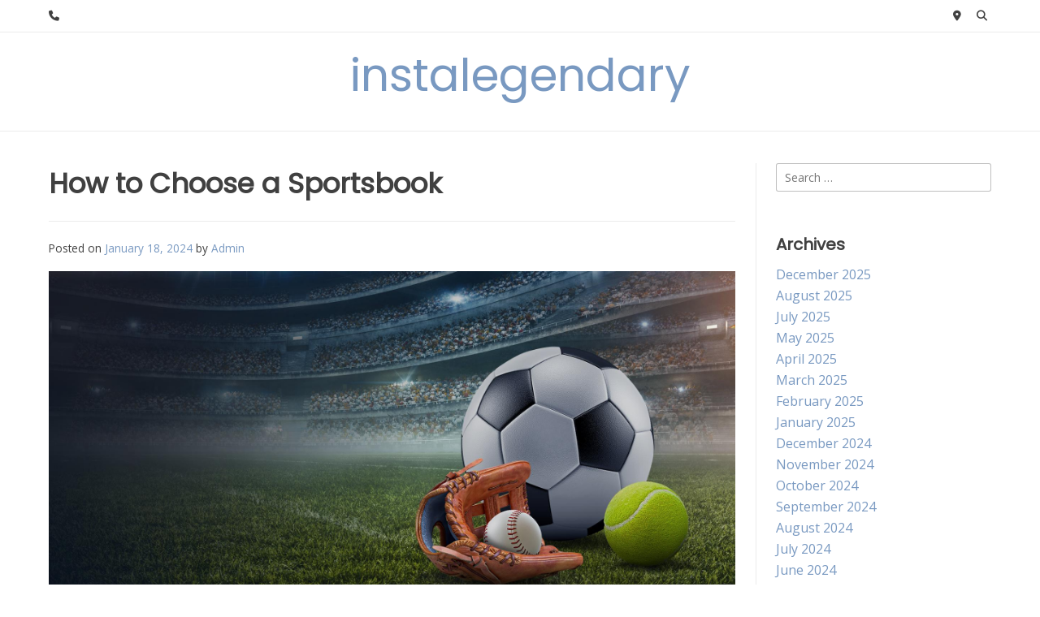

--- FILE ---
content_type: text/html; charset=utf-8
request_url: https://instalegendary.com/how-to-choose-a-sportsbook-13/
body_size: 20553
content:
<!DOCTYPE html>
<html lang="en-US" amp="" data-amp-auto-lightbox-disable transformed="self;v=1" i-amphtml-layout="" i-amphtml-no-boilerplate="">
<head><meta charset="UTF-8"><meta name="viewport" content="width=device-width"><link rel="preconnect" href="https://cdn.ampproject.org"><style amp-runtime="" i-amphtml-version="012512221826001">html{overflow-x:hidden!important}html.i-amphtml-fie{height:100%!important;width:100%!important}html:not([amp4ads]),html:not([amp4ads]) body{height:auto!important}html:not([amp4ads]) body{margin:0!important}body{-webkit-text-size-adjust:100%;-moz-text-size-adjust:100%;-ms-text-size-adjust:100%;text-size-adjust:100%}html.i-amphtml-singledoc.i-amphtml-embedded{-ms-touch-action:pan-y pinch-zoom;touch-action:pan-y pinch-zoom}html.i-amphtml-fie>body,html.i-amphtml-singledoc>body{overflow:visible!important}html.i-amphtml-fie:not(.i-amphtml-inabox)>body,html.i-amphtml-singledoc:not(.i-amphtml-inabox)>body{position:relative!important}html.i-amphtml-ios-embed-legacy>body{overflow-x:hidden!important;overflow-y:auto!important;position:absolute!important}html.i-amphtml-ios-embed{overflow-y:auto!important;position:static}#i-amphtml-wrapper{overflow-x:hidden!important;overflow-y:auto!important;position:absolute!important;top:0!important;left:0!important;right:0!important;bottom:0!important;margin:0!important;display:block!important}html.i-amphtml-ios-embed.i-amphtml-ios-overscroll,html.i-amphtml-ios-embed.i-amphtml-ios-overscroll>#i-amphtml-wrapper{-webkit-overflow-scrolling:touch!important}#i-amphtml-wrapper>body{position:relative!important;border-top:1px solid transparent!important}#i-amphtml-wrapper+body{visibility:visible}#i-amphtml-wrapper+body .i-amphtml-lightbox-element,#i-amphtml-wrapper+body[i-amphtml-lightbox]{visibility:hidden}#i-amphtml-wrapper+body[i-amphtml-lightbox] .i-amphtml-lightbox-element{visibility:visible}#i-amphtml-wrapper.i-amphtml-scroll-disabled,.i-amphtml-scroll-disabled{overflow-x:hidden!important;overflow-y:hidden!important}amp-instagram{padding:54px 0px 0px!important;background-color:#fff}amp-iframe iframe{box-sizing:border-box!important}[amp-access][amp-access-hide]{display:none}[subscriptions-dialog],body:not(.i-amphtml-subs-ready) [subscriptions-action],body:not(.i-amphtml-subs-ready) [subscriptions-section]{display:none!important}amp-experiment,amp-live-list>[update]{display:none}amp-list[resizable-children]>.i-amphtml-loading-container.amp-hidden{display:none!important}amp-list [fetch-error],amp-list[load-more] [load-more-button],amp-list[load-more] [load-more-end],amp-list[load-more] [load-more-failed],amp-list[load-more] [load-more-loading]{display:none}amp-list[diffable] div[role=list]{display:block}amp-story-page,amp-story[standalone]{min-height:1px!important;display:block!important;height:100%!important;margin:0!important;padding:0!important;overflow:hidden!important;width:100%!important}amp-story[standalone]{background-color:#000!important;position:relative!important}amp-story-page{background-color:#757575}amp-story .amp-active>div,amp-story .i-amphtml-loader-background{display:none!important}amp-story-page:not(:first-of-type):not([distance]):not([active]){transform:translateY(1000vh)!important}amp-autocomplete{position:relative!important;display:inline-block!important}amp-autocomplete>input,amp-autocomplete>textarea{padding:0.5rem;border:1px solid rgba(0,0,0,.33)}.i-amphtml-autocomplete-results,amp-autocomplete>input,amp-autocomplete>textarea{font-size:1rem;line-height:1.5rem}[amp-fx^=fly-in]{visibility:hidden}amp-script[nodom],amp-script[sandboxed]{position:fixed!important;top:0!important;width:1px!important;height:1px!important;overflow:hidden!important;visibility:hidden}
/*# sourceURL=/css/ampdoc.css*/[hidden]{display:none!important}.i-amphtml-element{display:inline-block}.i-amphtml-blurry-placeholder{transition:opacity 0.3s cubic-bezier(0.0,0.0,0.2,1)!important;pointer-events:none}[layout=nodisplay]:not(.i-amphtml-element){display:none!important}.i-amphtml-layout-fixed,[layout=fixed][width][height]:not(.i-amphtml-layout-fixed){display:inline-block;position:relative}.i-amphtml-layout-responsive,[layout=responsive][width][height]:not(.i-amphtml-layout-responsive),[width][height][heights]:not([layout]):not(.i-amphtml-layout-responsive),[width][height][sizes]:not(img):not([layout]):not(.i-amphtml-layout-responsive){display:block;position:relative}.i-amphtml-layout-intrinsic,[layout=intrinsic][width][height]:not(.i-amphtml-layout-intrinsic){display:inline-block;position:relative;max-width:100%}.i-amphtml-layout-intrinsic .i-amphtml-sizer{max-width:100%}.i-amphtml-intrinsic-sizer{max-width:100%;display:block!important}.i-amphtml-layout-container,.i-amphtml-layout-fixed-height,[layout=container],[layout=fixed-height][height]:not(.i-amphtml-layout-fixed-height){display:block;position:relative}.i-amphtml-layout-fill,.i-amphtml-layout-fill.i-amphtml-notbuilt,[layout=fill]:not(.i-amphtml-layout-fill),body noscript>*{display:block;overflow:hidden!important;position:absolute;top:0;left:0;bottom:0;right:0}body noscript>*{position:absolute!important;width:100%;height:100%;z-index:2}body noscript{display:inline!important}.i-amphtml-layout-flex-item,[layout=flex-item]:not(.i-amphtml-layout-flex-item){display:block;position:relative;-ms-flex:1 1 auto;flex:1 1 auto}.i-amphtml-layout-fluid{position:relative}.i-amphtml-layout-size-defined{overflow:hidden!important}.i-amphtml-layout-awaiting-size{position:absolute!important;top:auto!important;bottom:auto!important}i-amphtml-sizer{display:block!important}@supports (aspect-ratio:1/1){i-amphtml-sizer.i-amphtml-disable-ar{display:none!important}}.i-amphtml-blurry-placeholder,.i-amphtml-fill-content{display:block;height:0;max-height:100%;max-width:100%;min-height:100%;min-width:100%;width:0;margin:auto}.i-amphtml-layout-size-defined .i-amphtml-fill-content{position:absolute;top:0;left:0;bottom:0;right:0}.i-amphtml-replaced-content,.i-amphtml-screen-reader{padding:0!important;border:none!important}.i-amphtml-screen-reader{position:fixed!important;top:0px!important;left:0px!important;width:4px!important;height:4px!important;opacity:0!important;overflow:hidden!important;margin:0!important;display:block!important;visibility:visible!important}.i-amphtml-screen-reader~.i-amphtml-screen-reader{left:8px!important}.i-amphtml-screen-reader~.i-amphtml-screen-reader~.i-amphtml-screen-reader{left:12px!important}.i-amphtml-screen-reader~.i-amphtml-screen-reader~.i-amphtml-screen-reader~.i-amphtml-screen-reader{left:16px!important}.i-amphtml-unresolved{position:relative;overflow:hidden!important}.i-amphtml-select-disabled{-webkit-user-select:none!important;-ms-user-select:none!important;user-select:none!important}.i-amphtml-notbuilt,[layout]:not(.i-amphtml-element),[width][height][heights]:not([layout]):not(.i-amphtml-element),[width][height][sizes]:not(img):not([layout]):not(.i-amphtml-element){position:relative;overflow:hidden!important;color:transparent!important}.i-amphtml-notbuilt:not(.i-amphtml-layout-container)>*,[layout]:not([layout=container]):not(.i-amphtml-element)>*,[width][height][heights]:not([layout]):not(.i-amphtml-element)>*,[width][height][sizes]:not([layout]):not(.i-amphtml-element)>*{display:none}amp-img:not(.i-amphtml-element)[i-amphtml-ssr]>img.i-amphtml-fill-content{display:block}.i-amphtml-notbuilt:not(.i-amphtml-layout-container),[layout]:not([layout=container]):not(.i-amphtml-element),[width][height][heights]:not([layout]):not(.i-amphtml-element),[width][height][sizes]:not(img):not([layout]):not(.i-amphtml-element){color:transparent!important;line-height:0!important}.i-amphtml-ghost{visibility:hidden!important}.i-amphtml-element>[placeholder],[layout]:not(.i-amphtml-element)>[placeholder],[width][height][heights]:not([layout]):not(.i-amphtml-element)>[placeholder],[width][height][sizes]:not([layout]):not(.i-amphtml-element)>[placeholder]{display:block;line-height:normal}.i-amphtml-element>[placeholder].amp-hidden,.i-amphtml-element>[placeholder].hidden{visibility:hidden}.i-amphtml-element:not(.amp-notsupported)>[fallback],.i-amphtml-layout-container>[placeholder].amp-hidden,.i-amphtml-layout-container>[placeholder].hidden{display:none}.i-amphtml-layout-size-defined>[fallback],.i-amphtml-layout-size-defined>[placeholder]{position:absolute!important;top:0!important;left:0!important;right:0!important;bottom:0!important;z-index:1}amp-img[i-amphtml-ssr]:not(.i-amphtml-element)>[placeholder]{z-index:auto}.i-amphtml-notbuilt>[placeholder]{display:block!important}.i-amphtml-hidden-by-media-query{display:none!important}.i-amphtml-element-error{background:red!important;color:#fff!important;position:relative!important}.i-amphtml-element-error:before{content:attr(error-message)}i-amp-scroll-container,i-amphtml-scroll-container{position:absolute;top:0;left:0;right:0;bottom:0;display:block}i-amp-scroll-container.amp-active,i-amphtml-scroll-container.amp-active{overflow:auto;-webkit-overflow-scrolling:touch}.i-amphtml-loading-container{display:block!important;pointer-events:none;z-index:1}.i-amphtml-notbuilt>.i-amphtml-loading-container{display:block!important}.i-amphtml-loading-container.amp-hidden{visibility:hidden}.i-amphtml-element>[overflow]{cursor:pointer;position:relative;z-index:2;visibility:hidden;display:initial;line-height:normal}.i-amphtml-layout-size-defined>[overflow]{position:absolute}.i-amphtml-element>[overflow].amp-visible{visibility:visible}template{display:none!important}.amp-border-box,.amp-border-box *,.amp-border-box :after,.amp-border-box :before{box-sizing:border-box}amp-pixel{display:none!important}amp-analytics,amp-auto-ads,amp-story-auto-ads{position:fixed!important;top:0!important;width:1px!important;height:1px!important;overflow:hidden!important;visibility:hidden}amp-story{visibility:hidden!important}html.i-amphtml-fie>amp-analytics{position:initial!important}[visible-when-invalid]:not(.visible),form [submit-error],form [submit-success],form [submitting]{display:none}amp-accordion{display:block!important}@media (min-width:1px){:where(amp-accordion>section)>:first-child{margin:0;background-color:#efefef;padding-right:20px;border:1px solid #dfdfdf}:where(amp-accordion>section)>:last-child{margin:0}}amp-accordion>section{float:none!important}amp-accordion>section>*{float:none!important;display:block!important;overflow:hidden!important;position:relative!important}amp-accordion,amp-accordion>section{margin:0}amp-accordion:not(.i-amphtml-built)>section>:last-child{display:none!important}amp-accordion:not(.i-amphtml-built)>section[expanded]>:last-child{display:block!important}
/*# sourceURL=/css/ampshared.css*/</style><meta name="robots" content="index, follow, max-image-preview:large, max-snippet:-1, max-video-preview:-1"><meta property="og:locale" content="en_US"><meta property="og:type" content="article"><meta property="og:title" content="How to Choose a Sportsbook - instalegendary"><meta property="og:description" content="A sportsbook is a business that accepts bets on different sporting events. It is usually licensed by the state in which it operates. These businesses also provide a variety of betting options, including live in-game wagering. They are typically run by bookmakers or casino operators. In addition, they may be located in a land-based facility […]"><meta property="og:url" content="https://instalegendary.com/how-to-choose-a-sportsbook-13/"><meta property="og:site_name" content="instalegendary"><meta property="article:published_time" content="2024-01-18T06:19:41+00:00"><meta property="article:modified_time" content="2024-01-18T06:19:42+00:00"><meta property="og:image" content="https://i.imgur.com/QYdiFyE.jpg"><meta name="author" content="Admin"><meta name="twitter:card" content="summary_large_image"><meta name="twitter:label1" content="Written by"><meta name="twitter:data1" content="Admin"><meta name="twitter:label2" content="Est. reading time"><meta name="twitter:data2" content="2 minutes"><meta name="generator" content="WordPress 6.6.4"><meta name="generator" content="AMP Plugin v2.5.5; mode=standard"><link rel="preconnect" href="https://fonts.gstatic.com/" crossorigin=""><link rel="dns-prefetch" href="//fonts.googleapis.com"><link rel="preload" href="https://instalegendary.com/wp-content/themes/overlay/inc/font-awesome/webfonts/fa-solid-900.woff2" as="font" crossorigin=""><link rel="preload" href="https://instalegendary.com/wp-content/themes/overlay/inc/font-awesome/webfonts/fa-brands-400.woff2" as="font" crossorigin=""><link rel="preload" href="https://instalegendary.com/wp-content/themes/overlay/inc/font-awesome/webfonts/fa-regular-400.woff2" as="font" crossorigin=""><link rel="preload" href="https://instalegendary.com/wp-content/themes/overlay/inc/font-awesome/webfonts/fa-v4compatibility.woff2" as="font" crossorigin=""><link rel="preload" href="https://instalegendary.com/wp-includes/fonts/dashicons.eot?99ac726223c749443b642ce33df8b800#iefix" as="font" crossorigin=""><link rel="preconnect" href="https://fonts.gstatic.com" crossorigin=""><link rel="dns-prefetch" href="https://fonts.gstatic.com"><script async="" src="https://cdn.ampproject.org/v0.mjs" type="module" crossorigin="anonymous"></script><script async nomodule src="https://cdn.ampproject.org/v0.js" crossorigin="anonymous"></script><script src="https://cdn.ampproject.org/v0/amp-form-0.1.mjs" async="" custom-element="amp-form" type="module" crossorigin="anonymous"></script><script async nomodule src="https://cdn.ampproject.org/v0/amp-form-0.1.js" crossorigin="anonymous" custom-element="amp-form"></script><link crossorigin="anonymous" rel="stylesheet" id="overlay_customizer_fonts-css" href="https://fonts.googleapis.com/css?family=Open+Sans%3Aregular%2Citalic%2C700%7CPoppins%3Aregular%7CLato%3Aregular%2Citalic%2C700%26subset%3Dlatin%2C" type="text/css" media="screen"><link crossorigin="anonymous" rel="stylesheet" id="overlay-fonts-css" href="https://fonts.googleapis.com/css?family=Open+Sans%7CPoppins&amp;ver=2.0.11" type="text/css" media="all"><style amp-custom="">amp-img.amp-wp-enforced-sizes{object-fit:contain}amp-img img,amp-img noscript{image-rendering:inherit;object-fit:inherit;object-position:inherit}:where(.wp-block-button__link){border-radius:9999px;box-shadow:none;padding:calc(.667em + 2px) calc(1.333em + 2px);text-decoration:none}:root :where(.wp-block-button .wp-block-button__link.is-style-outline),:root :where(.wp-block-button.is-style-outline>.wp-block-button__link){border:2px solid;padding:.667em 1.333em}:root :where(.wp-block-button .wp-block-button__link.is-style-outline:not(.has-text-color)),:root :where(.wp-block-button.is-style-outline>.wp-block-button__link:not(.has-text-color)){color:currentColor}:root :where(.wp-block-button .wp-block-button__link.is-style-outline:not(.has-background)),:root :where(.wp-block-button.is-style-outline>.wp-block-button__link:not(.has-background)){background-color:initial;background-image:none}:where(.wp-block-columns){margin-bottom:1.75em}:where(.wp-block-columns.has-background){padding:1.25em 2.375em}:where(.wp-block-post-comments input[type=submit]){border:none}:where(.wp-block-cover-image:not(.has-text-color)),:where(.wp-block-cover:not(.has-text-color)){color:#fff}:where(.wp-block-cover-image.is-light:not(.has-text-color)),:where(.wp-block-cover.is-light:not(.has-text-color)){color:#000}:root :where(.wp-block-cover h1:not(.has-text-color)),:root :where(.wp-block-cover h2:not(.has-text-color)),:root :where(.wp-block-cover h3:not(.has-text-color)),:root :where(.wp-block-cover h4:not(.has-text-color)),:root :where(.wp-block-cover h5:not(.has-text-color)),:root :where(.wp-block-cover h6:not(.has-text-color)),:root :where(.wp-block-cover p:not(.has-text-color)){color:inherit}:where(.wp-block-file){margin-bottom:1.5em}:where(.wp-block-file__button){border-radius:2em;display:inline-block;padding:.5em 1em}:where(.wp-block-file__button):is(a):active,:where(.wp-block-file__button):is(a):focus,:where(.wp-block-file__button):is(a):hover,:where(.wp-block-file__button):is(a):visited{box-shadow:none;color:#fff;opacity:.85;text-decoration:none}:where(.wp-block-group.wp-block-group-is-layout-constrained){position:relative}@keyframes turn-on-visibility{0%{opacity:0}to{opacity:1}}@keyframes turn-off-visibility{0%{opacity:1;visibility:visible}99%{opacity:0;visibility:visible}to{opacity:0;visibility:hidden}}@keyframes lightbox-zoom-in{0%{transform:translate(calc(( -100vw + var(--wp--lightbox-scrollbar-width) ) / 2 + var(--wp--lightbox-initial-left-position)),calc(-50vh + var(--wp--lightbox-initial-top-position))) scale(var(--wp--lightbox-scale))}to{transform:translate(-50%,-50%) scale(1)}}@keyframes lightbox-zoom-out{0%{transform:translate(-50%,-50%) scale(1);visibility:visible}99%{visibility:visible}to{transform:translate(calc(( -100vw + var(--wp--lightbox-scrollbar-width) ) / 2 + var(--wp--lightbox-initial-left-position)),calc(-50vh + var(--wp--lightbox-initial-top-position))) scale(var(--wp--lightbox-scale));visibility:hidden}}:where(.wp-block-latest-comments:not([data-amp-original-style*=line-height] .wp-block-latest-comments__comment)){line-height:1.1}:where(.wp-block-latest-comments:not([data-amp-original-style*=line-height] .wp-block-latest-comments__comment-excerpt p)){line-height:1.8}:root :where(.wp-block-latest-posts.is-grid){padding:0}:root :where(.wp-block-latest-posts.wp-block-latest-posts__list){padding-left:0}ul{box-sizing:border-box}:where(.wp-block-navigation.has-background .wp-block-navigation-item a:not(.wp-element-button)),:where(.wp-block-navigation.has-background .wp-block-navigation-submenu a:not(.wp-element-button)){padding:.5em 1em}:where(.wp-block-navigation .wp-block-navigation__submenu-container .wp-block-navigation-item a:not(.wp-element-button)),:where(.wp-block-navigation .wp-block-navigation__submenu-container .wp-block-navigation-submenu a:not(.wp-element-button)),:where(.wp-block-navigation .wp-block-navigation__submenu-container .wp-block-navigation-submenu button.wp-block-navigation-item__content),:where(.wp-block-navigation .wp-block-navigation__submenu-container .wp-block-pages-list__item button.wp-block-navigation-item__content){padding:.5em 1em}@keyframes overlay-menu__fade-in-animation{0%{opacity:0;transform:translateY(.5em)}to{opacity:1;transform:translateY(0)}}:root :where(p.has-background){padding:1.25em 2.375em}:where(p.has-text-color:not(.has-link-color)) a{color:inherit}:where(.wp-block-post-comments-form) input:not([type=submit]){border:1px solid #949494;font-family:inherit;font-size:1em}:where(.wp-block-post-comments-form) input:where(:not([type=submit]):not([type=checkbox])){padding:calc(.667em + 2px)}:where(.wp-block-post-excerpt){margin-bottom:var(--wp--style--block-gap);margin-top:var(--wp--style--block-gap)}:where(.wp-block-preformatted.has-background){padding:1.25em 2.375em}:where(.wp-block-search__button){border:1px solid #ccc;padding:6px 10px}:where(.wp-block-search__input){font-family:inherit;font-size:inherit;font-style:inherit;font-weight:inherit;letter-spacing:inherit;line-height:inherit;text-transform:inherit}:where(.wp-block-search__button-inside .wp-block-search__inside-wrapper){border:1px solid #949494;box-sizing:border-box;padding:4px}:where(.wp-block-search__button-inside .wp-block-search__inside-wrapper) :where(.wp-block-search__button){padding:4px 8px}:root :where(.wp-block-separator.is-style-dots){height:auto;line-height:1;text-align:center}:root :where(.wp-block-separator.is-style-dots):before{color:currentColor;content:"···";font-family:serif;font-size:1.5em;letter-spacing:2em;padding-left:2em}:root :where(.wp-block-site-logo.is-style-rounded){border-radius:9999px}:root :where(.wp-block-site-title a){color:inherit}:root :where(.wp-block-social-links .wp-social-link a){padding:.25em}:root :where(.wp-block-social-links.is-style-logos-only .wp-social-link a){padding:0}:root :where(.wp-block-social-links.is-style-pill-shape .wp-social-link a){padding-left:.66667em;padding-right:.66667em}:root :where(.wp-block-tag-cloud.is-style-outline){display:flex;flex-wrap:wrap;gap:1ch}:root :where(.wp-block-tag-cloud.is-style-outline a){border:1px solid;margin-right:0;padding:1ch 2ch}:root :where(.wp-block-tag-cloud.is-style-outline a):not(#_#_#_#_#_#_#_#_){font-size:unset;text-decoration:none}:where(.wp-block-term-description){margin-bottom:var(--wp--style--block-gap);margin-top:var(--wp--style--block-gap)}:where(pre.wp-block-verse){font-family:inherit}.entry-content{counter-reset:footnotes}:root{--wp--preset--font-size--normal:16px;--wp--preset--font-size--huge:42px}.screen-reader-text{border:0;clip:rect(1px,1px,1px,1px);clip-path:inset(50%);height:1px;margin:-1px;overflow:hidden;padding:0;position:absolute;width:1px}.screen-reader-text:not(#_#_#_#_#_#_#_){word-wrap:normal}.screen-reader-text:focus{background-color:#ddd;clip-path:none;color:#444;display:block;font-size:1em;height:auto;left:5px;line-height:normal;padding:15px 23px 14px;text-decoration:none;top:5px;width:auto;z-index:100000}.screen-reader-text:focus:not(#_#_#_#_#_#_#_){clip:auto}html :where(.has-border-color){border-style:solid}html :where([data-amp-original-style*=border-top-color]){border-top-style:solid}html :where([data-amp-original-style*=border-right-color]){border-right-style:solid}html :where([data-amp-original-style*=border-bottom-color]){border-bottom-style:solid}html :where([data-amp-original-style*=border-left-color]){border-left-style:solid}html :where([data-amp-original-style*=border-width]){border-style:solid}html :where([data-amp-original-style*=border-top-width]){border-top-style:solid}html :where([data-amp-original-style*=border-right-width]){border-right-style:solid}html :where([data-amp-original-style*=border-bottom-width]){border-bottom-style:solid}html :where([data-amp-original-style*=border-left-width]){border-left-style:solid}html :where(amp-img[class*=wp-image-]),html :where(amp-anim[class*=wp-image-]){height:auto;max-width:100%}:where(figure){margin:0 0 1em}html :where(.is-position-sticky){--wp-admin--admin-bar--position-offset:var(--wp-admin--admin-bar--height,0px)}@media screen and (max-width:600px){html :where(.is-position-sticky){--wp-admin--admin-bar--position-offset:0px}}:root{--wp--preset--aspect-ratio--square:1;--wp--preset--aspect-ratio--4-3:4/3;--wp--preset--aspect-ratio--3-4:3/4;--wp--preset--aspect-ratio--3-2:3/2;--wp--preset--aspect-ratio--2-3:2/3;--wp--preset--aspect-ratio--16-9:16/9;--wp--preset--aspect-ratio--9-16:9/16;--wp--preset--color--black:#000;--wp--preset--color--cyan-bluish-gray:#abb8c3;--wp--preset--color--white:#fff;--wp--preset--color--pale-pink:#f78da7;--wp--preset--color--vivid-red:#cf2e2e;--wp--preset--color--luminous-vivid-orange:#ff6900;--wp--preset--color--luminous-vivid-amber:#fcb900;--wp--preset--color--light-green-cyan:#7bdcb5;--wp--preset--color--vivid-green-cyan:#00d084;--wp--preset--color--pale-cyan-blue:#8ed1fc;--wp--preset--color--vivid-cyan-blue:#0693e3;--wp--preset--color--vivid-purple:#9b51e0;--wp--preset--gradient--vivid-cyan-blue-to-vivid-purple:linear-gradient(135deg,rgba(6,147,227,1) 0%,#9b51e0 100%);--wp--preset--gradient--light-green-cyan-to-vivid-green-cyan:linear-gradient(135deg,#7adcb4 0%,#00d082 100%);--wp--preset--gradient--luminous-vivid-amber-to-luminous-vivid-orange:linear-gradient(135deg,rgba(252,185,0,1) 0%,rgba(255,105,0,1) 100%);--wp--preset--gradient--luminous-vivid-orange-to-vivid-red:linear-gradient(135deg,rgba(255,105,0,1) 0%,#cf2e2e 100%);--wp--preset--gradient--very-light-gray-to-cyan-bluish-gray:linear-gradient(135deg,#eee 0%,#a9b8c3 100%);--wp--preset--gradient--cool-to-warm-spectrum:linear-gradient(135deg,#4aeadc 0%,#9778d1 20%,#cf2aba 40%,#ee2c82 60%,#fb6962 80%,#fef84c 100%);--wp--preset--gradient--blush-light-purple:linear-gradient(135deg,#ffceec 0%,#9896f0 100%);--wp--preset--gradient--blush-bordeaux:linear-gradient(135deg,#fecda5 0%,#fe2d2d 50%,#6b003e 100%);--wp--preset--gradient--luminous-dusk:linear-gradient(135deg,#ffcb70 0%,#c751c0 50%,#4158d0 100%);--wp--preset--gradient--pale-ocean:linear-gradient(135deg,#fff5cb 0%,#b6e3d4 50%,#33a7b5 100%);--wp--preset--gradient--electric-grass:linear-gradient(135deg,#caf880 0%,#71ce7e 100%);--wp--preset--gradient--midnight:linear-gradient(135deg,#020381 0%,#2874fc 100%);--wp--preset--font-size--small:13px;--wp--preset--font-size--medium:20px;--wp--preset--font-size--large:36px;--wp--preset--font-size--x-large:42px;--wp--preset--spacing--20:.44rem;--wp--preset--spacing--30:.67rem;--wp--preset--spacing--40:1rem;--wp--preset--spacing--50:1.5rem;--wp--preset--spacing--60:2.25rem;--wp--preset--spacing--70:3.38rem;--wp--preset--spacing--80:5.06rem;--wp--preset--shadow--natural:6px 6px 9px rgba(0,0,0,.2);--wp--preset--shadow--deep:12px 12px 50px rgba(0,0,0,.4);--wp--preset--shadow--sharp:6px 6px 0px rgba(0,0,0,.2);--wp--preset--shadow--outlined:6px 6px 0px -3px rgba(255,255,255,1),6px 6px rgba(0,0,0,1);--wp--preset--shadow--crisp:6px 6px 0px rgba(0,0,0,1)}:where(.is-layout-flex){gap:.5em}:where(.is-layout-grid){gap:.5em}:where(.wp-block-columns.is-layout-flex){gap:2em}:where(.wp-block-columns.is-layout-grid){gap:2em}:where(.wp-block-post-template.is-layout-flex){gap:1.25em}:where(.wp-block-post-template.is-layout-grid){gap:1.25em}:where(.wp-block-post-template.is-layout-flex){gap:1.25em}:where(.wp-block-post-template.is-layout-grid){gap:1.25em}:where(.wp-block-columns.is-layout-flex){gap:2em}:where(.wp-block-columns.is-layout-grid){gap:2em}:root :where(.wp-block-pullquote){font-size:1.5em;line-height:1.6}@font-face{font-family:dashicons;src:url("https://instalegendary.com/wp-includes/fonts/dashicons.eot?99ac726223c749443b642ce33df8b800");src:url("https://instalegendary.com/wp-includes/fonts/dashicons.eot?99ac726223c749443b642ce33df8b800#iefix") format("embedded-opentype"),url("https://instalegendary.com/wp-includes/fonts/dashicons.woff") format("woff"),url("https://instalegendary.com/wp-includes/fonts/dashicons.ttf?99ac726223c749443b642ce33df8b800") format("truetype");font-weight:400;font-style:normal}html{--wp-admin--admin-bar--height:32px;scroll-padding-top:var(--wp-admin--admin-bar--height)}@media screen and (max-width:782px){html{--wp-admin--admin-bar--height:46px}}html{line-height:1.15;-webkit-text-size-adjust:100%}body{margin:0}a{background-color:transparent}amp-img{border-style:none}button,input{font-family:inherit;font-size:100%;line-height:1.15;margin:0}button,input{overflow:visible}button{text-transform:none}button,[type="button"],[type="reset"],[type="submit"]{-webkit-appearance:button}button::-moz-focus-inner,[type="button"]::-moz-focus-inner,[type="reset"]::-moz-focus-inner,[type="submit"]::-moz-focus-inner{border-style:none;padding:0}button:-moz-focusring,[type="button"]:-moz-focusring,[type="reset"]:-moz-focusring,[type="submit"]:-moz-focusring{outline:1px dotted ButtonText}[type="checkbox"],[type="radio"]{box-sizing:border-box;padding:0}[type="number"]::-webkit-inner-spin-button,[type="number"]::-webkit-outer-spin-button{height:auto}[type="search"]{-webkit-appearance:textfield;outline-offset:-2px}[type="search"]::-webkit-search-decoration{-webkit-appearance:none}::-webkit-file-upload-button{-webkit-appearance:button;font:inherit}[hidden]{display:none}body,button,input{color:#404040;font-family:sans-serif;font-size:16px;line-height:1.5}h2,h3,h4{clear:both}p{margin:0 0 25px}i{font-style:italic}html{box-sizing:border-box}*,*:before,*:after{box-sizing:inherit}body{background:#fff}ul{margin:0 0 1.5em 20px;padding:0 0 0 20px}ul{list-style:disc}li > ul{margin-bottom:5px;margin-left:20px;padding-left:5px}amp-img{height:auto;max-width:100%}.heading-prop-2 h2{font-size:2.1em}.heading-prop-2 h3{font-size:1.9em}.heading-prop-2 h4{font-size:1.4em}h2,h3{margin:0 0 .67em}h4{margin:0 0 .87em}button,input[type="button"],input[type="reset"],input[type="submit"]{border:1px solid rgba(0,0,0,.1);border-radius:2px;box-shadow:0 1px 0 rgba(255,255,255,.4) inset,0 1px 2px rgba(0,0,0,.06);margin:0;padding:5px 10px}button:hover,input[type="button"]:hover,input[type="reset"]:hover,input[type="submit"]:hover{border-color:#ccc #bbb #aaa}button:active,button:focus,input[type="button"]:active,input[type="button"]:focus,input[type="reset"]:active,input[type="reset"]:focus,input[type="submit"]:active,input[type="submit"]:focus{border-color:#aaa #bbb #bbb}input[type="text"],input[type="email"],input[type="url"],input[type="password"],input[type="search"],input[type="number"],input[type="tel"],input[type="range"],input[type="date"],input[type="month"],input[type="week"],input[type="time"],input[type="datetime"],input[type="datetime-local"],input[type="color"]{border:1px solid rgba(0,0,0,.25);border-radius:3px;padding:8px 10px 9px;font-family:"Open Sans",sans-serif;font-size:.9em}input[type="text"]:focus,input[type="email"]:focus,input[type="url"]:focus,input[type="password"]:focus,input[type="search"]:focus,input[type="number"]:focus,input[type="tel"]:focus,input[type="range"]:focus,input[type="date"]:focus,input[type="month"]:focus,input[type="week"]:focus,input[type="time"]:focus,input[type="datetime"]:focus,input[type="datetime-local"]:focus,input[type="color"]:focus{border:1px solid rgba(0,0,0,.55)}a{color:#7999c1;text-decoration:none}a:hover,a:focus,a:active{color:#4373b0}a:focus{outline:thin dotted}a:hover,a:active{outline:0}.main-navigation{display:block}.main-navigation ul{list-style:none;margin:0;padding:0}.main-navigation ul ul{box-shadow:0 2px 4px rgba(0,0,0,.18);float:left;position:absolute;top:100%;left:-999em;z-index:99}.main-navigation ul ul ul{left:-999em;top:0}.main-navigation ul ul li:hover > ul,.main-navigation ul ul li:focus-within > ul{left:100%}.main-navigation ul ul a{min-width:200px;white-space:nowrap;text-align:left}.main-navigation ul li:hover > ul,.main-navigation ul li:focus-within > ul{left:auto}.main-navigation li{float:left;position:relative}.main-navigation ul ul li{width:100%}.main-navigation a{display:block;text-decoration:none;padding:12px 18px;color:inherit}.menu-toggle{box-shadow:none;font-size:16px}.menu-toggle,.main-menu-close{display:none}.site-main .post-navigation{margin:0 0 1.5em;overflow:hidden}.post-navigation .nav-previous{float:left;width:50%}.post-navigation .nav-next{float:right;text-align:right;width:50%}.screen-reader-text{border:0;clip:rect(1px,1px,1px,1px);clip-path:inset(50%);height:1px;margin:-1px;overflow:hidden;padding:0;width:1px}.screen-reader-text:not(#_#_#_#_#_#_#_){position:absolute;word-wrap:normal}.screen-reader-text:focus{background-color:#f1f1f1;border-radius:3px;box-shadow:0 0 2px 2px rgba(0,0,0,.6);clip-path:none;color:#21759b;display:block;font-size:13px;font-weight:bold;height:auto;left:5px;line-height:normal;padding:15px 23px 14px;text-decoration:none;top:5px;width:auto;z-index:100000}.screen-reader-text:focus:not(#_#_#_#_#_#_#_){clip:auto}.entry-content:before,.entry-content:after,.site-header:before,.site-header:after,.site-content:before,.site-content:after,.site-footer:before,.site-footer:after{content:"";display:table;table-layout:fixed}.entry-content:after,.site-bar:after,.site-header:after,.main-navigation ul:after,.site-content:after,.site-footer:after{display:block;content:"";clear:both}.widget-area .widget-title{font-size:20px;margin:0 0 10px;padding:0;color:#404040}.widget-area .widget{margin:0 0 50px}.widget-area .widget:last-child{margin:0}.widget-area .widget ul{margin:0;padding:0}.widget-area .widget ul li{margin:0 0 2px;padding:0;list-style-type:none}.widget-area .widget ul ul{padding:0 0 0 15px;margin:0 0 5px}.floating-sidebar-control{display:none}.floating-sidebar-control{position:absolute;top:2px;background-color:#ccc;box-shadow:none;color:#fff;padding:10px 12px;outline:none;cursor:pointer}.floating-sidebar-control::before{display:inline-block;font-style:normal;font-variant:normal;text-rendering:auto;-webkit-font-smoothing:antialiased;font-family:"Font Awesome 5 Free";font-weight:900;content:""}.overlay-menu-rightside #page{position:relative;right:0;-webkit-transition:right .4s ease 0s;-moz-transition:right .4s ease 0s;-ms-transition:right .4s ease 0s;-o-transition:right .4s ease 0s;transition:right .4s ease 0s}.site-container{max-width:1200px;margin:0 auto;padding:0 20px}.site-header .site-bar{font-size:13px}.site-bar .site-container{position:relative}.site-bar a{color:inherit}.site-bar-inner{padding:5px 0;display:flex;align-items:center;position:relative;z-index:5}.site-bar-left{flex:1.8;display:flex;align-items:center}.site-bar-right{justify-content:flex-end;flex:1;display:flex;align-items:center}.site-bar-text i{margin:0 2px 0 0}.site-header-inner{padding:5px 0}.site-title{margin:0;padding:0}button.header-search{background:none;box-shadow:none;border:0;margin:0;padding:5px;font-size:inherit;cursor:pointer;color:inherit}.overlay-search-slide .header-search-block{border:1px solid rgba(0,0,0,.12);border-top:0;box-shadow:0 2px 5px rgba(0,0,0,.1);position:absolute;bottom:100px;right:25px;padding:12px;z-index:3;width:300px;-webkit-transition:bottom .3s ease 0s;-moz-transition:bottom .3s ease 0s;-ms-transition:bottom .3s ease 0s;-o-transition:bottom .3s ease 0s;transition:bottom .3s ease 0s}.header-search-block .search-field{font-size:13px;margin:0;padding:5px 8px;border:1px solid rgba(0,0,0,.18);border-radius:0;background-color:#fff;width:100%;font-weight:200;outline:none;color:inherit;box-sizing:border-box}.header-search-block .search-submit{display:none}.site-bar-left > a,.site-bar-left > ul,.site-bar-left > span,.site-bar-left > div,.site-bar-left > button{margin:0 12px 0 0}.site-bar-right > a,.site-bar-right > ul,.site-bar-right > span,.site-bar-right > div,.site-bar-right > button{margin:0 0 0 12px}.site-bar-left .no-margin{margin:0}.site-container.site-content{padding-top:40px;padding-bottom:40px}.site-container.site-content .site-content-inner{display:flex;width:100%}.content-area{width:75%}.widget-area{width:25%}body.single.overlay-blog-post-rs .content-area,body.overlay-site-full-width .content-area{padding-right:25px}body.single.overlay-blog-post-rs .widget-area,body.overlay-site-full-width .widget-area{padding-left:25px}.overlay-pagetitle-default{box-shadow:0 1px rgba(0,0,0,.08);display:flex;align-items:baseline;margin:0 0 24px;padding:0 0 20px}.overlay-page-title .overlay-h-title{flex:1;margin:0;padding:0;font-size:34px}.site-footer .site-bar{font-size:13px}.site-footer-inner{padding:45px 0}.site-footer .widget-title{font-size:20px;margin:0 0 10px;padding:0}.site-footer-inner .widget ul{margin:0;padding:0}.site-footer-inner .widget ul li{margin:0 0 4px;padding:0;display:block;float:none}body.single-post .entry-content{margin:0}@-webkit-keyframes flash{0%{opacity:.4}100%{opacity:1}}@keyframes flash{0%{opacity:.4}100%{opacity:1}}@-webkit-keyframes shine{100%{left:125%}}@keyframes shine{100%{left:125%}}@-webkit-keyframes circle{0%{opacity:1}40%{opacity:1}100%{width:200%;height:200%;opacity:0}}@keyframes circle{0%{opacity:1}40%{opacity:1}100%{width:200%;height:200%;opacity:0}}.single-post .entry-meta{font-size:.85em;margin:0 0 18px}.single-post .entry-footer > span{margin:0 12px 0 0;font-size:.85em}.navigation.post-navigation{margin-top:40px;padding:20px 0 0}article:last-child{margin:0}article:last-child:not(#_#_#_#_#_#_#_#_){box-shadow:none}.updated:not(.published){display:none}.entry-content{margin:1.5em 0 0}article time.updated{display:none}article time.entry-date.published{display:inline}.widget.widget_search input[type="search"]{width:100%;padding:6px 10px;font-size:14px}.widget.widget_search input[type="submit"]{display:none}.site-header .site-bar,.site-header{box-shadow:0 1px 0 rgba(0,0,0,.08)}.main-navigation,.post-navigation,.site-footer,.site-footer .site-bar{box-shadow:0 -1px 0 rgba(0,0,0,.08)}.content-area,body.single.overlay-blog-post-rs .content-area{box-shadow:1px 0 0 rgba(0,0,0,.08)}body.overlay-site-full-width,body.overlay-site-full-width .site-header,body.overlay-site-full-width .site-footer,.site-bar-inner,.header-search-block,.site-footer .site-bar,.overlay-search-slide .header-search-block,.main-navigation ul ul{background-color:#fff}.main-navigation ul ul a:hover:not(#_#_#_#_#_#_#_#_),.main-navigation ul ul a:focus:not(#_#_#_#_#_#_#_#_){color:#fff}body{font-family:"Open Sans",sans-serif}.site-title,h2,h3,h4{font-family:"Poppins",sans-serif}.main-navigation.overlay-nav-plain ul > li > a:hover,.main-navigation.overlay-nav-plain ul > li > a:focus{color:#7999c1}.main-navigation ul ul a:hover,.main-navigation ul ul a:focus{background-color:#7999c1}.fas{-moz-osx-font-smoothing:grayscale;-webkit-font-smoothing:antialiased;display:var(--fa-display,inline-block);font-style:normal;font-variant:normal;line-height:1;text-rendering:auto}.fas::before{content:var(--fa)}.fas{font-family:"Font Awesome 6 Free"}@keyframes fa-beat{0%,90%{transform:scale(1)}45%{transform:scale(var(--fa-beat-scale,1.25))}}@keyframes fa-bounce{0%{transform:scale(1,1) translateY(0)}10%{transform:scale(var(--fa-bounce-start-scale-x,1.1),var(--fa-bounce-start-scale-y,.9)) translateY(0)}30%{transform:scale(var(--fa-bounce-jump-scale-x,.9),var(--fa-bounce-jump-scale-y,1.1)) translateY(var(--fa-bounce-height,-.5em))}50%{transform:scale(var(--fa-bounce-land-scale-x,1.05),var(--fa-bounce-land-scale-y,.95)) translateY(0)}57%{transform:scale(1,1) translateY(var(--fa-bounce-rebound,-.125em))}64%{transform:scale(1,1) translateY(0)}100%{transform:scale(1,1) translateY(0)}}@keyframes fa-fade{50%{opacity:var(--fa-fade-opacity,.4)}}@keyframes fa-beat-fade{0%,100%{opacity:var(--fa-beat-fade-opacity,.4);transform:scale(1)}50%{opacity:1;transform:scale(var(--fa-beat-fade-scale,1.125))}}@keyframes fa-flip{50%{transform:rotate3d(var(--fa-flip-x,0),var(--fa-flip-y,1),var(--fa-flip-z,0),var(--fa-flip-angle,-180deg))}}@keyframes fa-shake{0%{transform:rotate(-15deg)}4%{transform:rotate(15deg)}8%,24%{transform:rotate(-18deg)}12%,28%{transform:rotate(18deg)}16%{transform:rotate(-22deg)}20%{transform:rotate(22deg)}32%{transform:rotate(-12deg)}36%{transform:rotate(12deg)}40%,100%{transform:rotate(0deg)}}@keyframes fa-spin{0%{transform:rotate(0deg)}100%{transform:rotate(360deg)}}.fa-phone{--fa:""}.fa-map-marker-alt{--fa:""}.fa-search{--fa:""}:root,:host{--fa-style-family-brands:"Font Awesome 6 Brands";--fa-font-brands:normal 400 1em/1 "Font Awesome 6 Brands"}@font-face{font-family:"Font Awesome 6 Brands";font-style:normal;font-weight:400;font-display:block;src:url("https://instalegendary.com/wp-content/themes/overlay/inc/font-awesome/webfonts/fa-brands-400.woff2") format("woff2"),url("https://instalegendary.com/wp-content/themes/overlay/inc/font-awesome/webfonts/fa-brands-400.ttf") format("truetype")}:root,:host{--fa-style-family-classic:"Font Awesome 6 Free";--fa-font-regular:normal 400 1em/1 "Font Awesome 6 Free"}@font-face{font-family:"Font Awesome 6 Free";font-style:normal;font-weight:400;font-display:block;src:url("https://instalegendary.com/wp-content/themes/overlay/inc/font-awesome/webfonts/fa-regular-400.woff2") format("woff2"),url("https://instalegendary.com/wp-content/themes/overlay/inc/font-awesome/webfonts/fa-regular-400.ttf") format("truetype")}:root,:host{--fa-style-family-classic:"Font Awesome 6 Free";--fa-font-solid:normal 900 1em/1 "Font Awesome 6 Free"}@font-face{font-family:"Font Awesome 6 Free";font-style:normal;font-weight:900;font-display:block;src:url("https://instalegendary.com/wp-content/themes/overlay/inc/font-awesome/webfonts/fa-solid-900.woff2") format("woff2"),url("https://instalegendary.com/wp-content/themes/overlay/inc/font-awesome/webfonts/fa-solid-900.ttf") format("truetype")}.fas{font-weight:900}@font-face{font-family:"Font Awesome 5 Brands";font-display:block;font-weight:400;src:url("https://instalegendary.com/wp-content/themes/overlay/inc/font-awesome/webfonts/fa-brands-400.woff2") format("woff2"),url("https://instalegendary.com/wp-content/themes/overlay/inc/font-awesome/webfonts/fa-brands-400.ttf") format("truetype")}@font-face{font-family:"Font Awesome 5 Free";font-display:block;font-weight:900;src:url("https://instalegendary.com/wp-content/themes/overlay/inc/font-awesome/webfonts/fa-solid-900.woff2") format("woff2"),url("https://instalegendary.com/wp-content/themes/overlay/inc/font-awesome/webfonts/fa-solid-900.ttf") format("truetype")}@font-face{font-family:"Font Awesome 5 Free";font-display:block;font-weight:400;src:url("https://instalegendary.com/wp-content/themes/overlay/inc/font-awesome/webfonts/fa-regular-400.woff2") format("woff2"),url("https://instalegendary.com/wp-content/themes/overlay/inc/font-awesome/webfonts/fa-regular-400.ttf") format("truetype")}@font-face{font-family:"FontAwesome";font-display:block;src:url("https://instalegendary.com/wp-content/themes/overlay/inc/font-awesome/webfonts/fa-solid-900.woff2") format("woff2"),url("https://instalegendary.com/wp-content/themes/overlay/inc/font-awesome/webfonts/fa-solid-900.ttf") format("truetype")}@font-face{font-family:"FontAwesome";font-display:block;src:url("https://instalegendary.com/wp-content/themes/overlay/inc/font-awesome/webfonts/fa-brands-400.woff2") format("woff2"),url("https://instalegendary.com/wp-content/themes/overlay/inc/font-awesome/webfonts/fa-brands-400.ttf") format("truetype")}@font-face{font-family:"FontAwesome";font-display:block;src:url("https://instalegendary.com/wp-content/themes/overlay/inc/font-awesome/webfonts/fa-regular-400.woff2") format("woff2"),url("https://instalegendary.com/wp-content/themes/overlay/inc/font-awesome/webfonts/fa-regular-400.ttf") format("truetype");unicode-range:U+F003,U+F006,U+F014,U+F016-F017,U+F01A-F01B,U+F01D,U+F022,U+F03E,U+F044,U+F046,U+F05C-F05D,U+F06E,U+F070,U+F087-F088,U+F08A,U+F094,U+F096-F097,U+F09D,U+F0A0,U+F0A2,U+F0A4-F0A7,U+F0C5,U+F0C7,U+F0E5-F0E6,U+F0EB,U+F0F6-F0F8,U+F10C,U+F114-F115,U+F118-F11A,U+F11C-F11D,U+F133,U+F147,U+F14E,U+F150-F152,U+F185-F186,U+F18E,U+F190-F192,U+F196,U+F1C1-F1C9,U+F1D9,U+F1DB,U+F1E3,U+F1EA,U+F1F7,U+F1F9,U+F20A,U+F247-F248,U+F24A,U+F24D,U+F255-F25B,U+F25D,U+F271-F274,U+F278,U+F27B,U+F28C,U+F28E,U+F29C,U+F2B5,U+F2B7,U+F2BA,U+F2BC,U+F2BE,U+F2C0-F2C1,U+F2C3,U+F2D0,U+F2D2,U+F2D4,U+F2DC}@font-face{font-family:"FontAwesome";font-display:block;src:url("https://instalegendary.com/wp-content/themes/overlay/inc/font-awesome/webfonts/fa-v4compatibility.woff2") format("woff2"),url("https://instalegendary.com/wp-content/themes/overlay/inc/font-awesome/webfonts/fa-v4compatibility.ttf") format("truetype");unicode-range:U+F041,U+F047,U+F065-F066,U+F07D-F07E,U+F080,U+F08B,U+F08E,U+F090,U+F09A,U+F0AC,U+F0AE,U+F0B2,U+F0D0,U+F0D6,U+F0E4,U+F0EC,U+F10A-F10B,U+F123,U+F13E,U+F148-F149,U+F14C,U+F156,U+F15E,U+F160-F161,U+F163,U+F175-F178,U+F195,U+F1F8,U+F219,U+F27A}.overlay-header-default{text-align:center}.site-header-inner{padding:20px 0 35px}.site-title{font-size:56px;line-height:1.2}.overlay-footer-default{text-align:center}.overlay-footer-default .site-footer-widgets{list-style:none;margin:0;padding:0;display:flex}.overlay-footer-default .site-footer-widgets.overlay-footalign-top{align-items:flex-start}.overlay-footer-default .site-footer-widgets .footer-custom-block{flex:1;padding:0 20px;text-align:left;position:relative}.overlay-footer-default .site-footer-widgets .footer-custom-block:first-child:not(#_#_#_#_#_#_#_){padding-left:0}.overlay-footer-default .site-footer-widgets .footer-custom-block:last-child:not(#_#_#_#_#_#_#_){padding-right:0}@media (max-width: 980px){.menu-toggle{display:block;width:100%;background:none;border:0;padding:12px 14px;line-height:1.5}.menu-main-menu-container .main-menu-close:not(#_#_#_#_#_#_#_){display:none}.main-navigation ul ul,.main-navigation #overlay-main-menu ul ul{display:none}.main-menu-close{display:block;background:none;border:0;box-shadow:none;border-radius:4px;position:absolute;top:10px;right:10px;font-size:20px;color:#898989;text-align:center;padding:10px;line-height:1;cursor:pointer}.main-menu-close:hover{opacity:.7}.main-menu-close::before{font-family:"Font Awesome 5 Free";content:"";font-weight:900}.main-menu-close::after{font-family:"Font Awesome 5 Free";content:"";font-weight:900;margin:0 0 0 -6px}.overlay-menu-rightside .menu-main-menu-container,.overlay-menu-rightside div#overlay-main-menu{display:block;color:#fff;position:fixed;top:0;width:280px;max-width:100%;-ms-box-sizing:border-box;box-sizing:border-box;padding:43px 18px 30px 18px;background:#000;z-index:99998;height:100%;overflow:auto}.overlay-menu-rightside .menu-main-menu-container,.overlay-menu-rightside div#overlay-main-menu{right:-280px;-webkit-transition:right .4s ease 0s;-moz-transition:right .4s ease 0s;-ms-transition:right .4s ease 0s;-o-transition:right .4s ease 0s;transition:right .4s ease 0s}.main-navigation .site-container{padding:0}.main-navigation ul ul{box-shadow:none;border-radius:2px;position:relative;float:none;top:0;z-index:9}.main-navigation ul ul:not(#_#_#_#_#_#_#_#_){background-color:rgba(255,255,255,.14);left:0}.main-navigation li{float:none;position:relative}.main-navigation li:not(#_#_#_#_#_#_#_#_){text-align:left}.main-navigation a{display:block;font-size:14px;color:#828282}.main-navigation a:not(#_#_#_#_#_#_#_#_){background:none;box-shadow:none}.main-navigation.overlay-menu-rightside a{padding:12px 0}.main-navigation.overlay-menu-rightside ul ul a{padding:12px 12px}.main-navigation.overlay-menu-rightside ul ul ul a{padding:12px 24px}.main-navigation.overlay-menu-rightside ul ul ul ul a{padding:12px 36px}.main-navigation.overlay-menu-rightside ul ul ul ul ul a{padding:12px 48px}.main-navigation ul ul a{width:100%}.main-navigation ul ul a:not(#_#_#_#_#_#_#_#_){background:none}.main-navigation ul ul a:hover{background:none}#site-navigation.main-navigation ul > li > a:hover:not(#_#_#_#_#_#_#_#_#_),#site-navigation.main-navigation.overlay-nav-plain ul li a:hover:not(#_#_#_#_#_#_#_#_#_){color:#7999c1}}@media (max-width: 782px){.site-bar-inner,.site-bar-left,.site-bar-right{display:block;text-align:center}.overlay-search-slide .header-search-block{display:none}.site-bar-right > a,.site-bar-right > ul,.site-bar-right > span,.site-bar-right > div,.site-bar-right > button{margin:0 6px}.site-container.site-content .site-content-inner{display:block}.site-content-inner #primary.content-area,body.overlay-blog-post-rs .site-content .site-content-inner #primary.content-area{box-shadow:0 1px 0 rgba(0,0,0,.08);display:block;width:100%;padding:0 0 25px;margin:0 0 25px}.site-content-inner #secondary.widget-area,body.overlay-blog-post-rs .site-content .site-content-inner #secondary.widget-area{box-shadow:none;display:block;width:100%}.site-content-inner #secondary.widget-area:not(#_#_#_#_#_#_#_#_),body.overlay-blog-post-rs .site-content .site-content-inner #secondary.widget-area:not(#_#_#_#_#_#_#_#_#_){padding:0}.floating-sidebar-control:not(#_#_#_#_#_#_#_){display:none}.site-bar-right > div{display:inline-block}.overlay-footer-default .site-footer-widgets:not(#_#_#_#_#_#_#_),.site-footer .site-footer-inner .site-container:not(#_#_#_#_#_#_#_){display:block}.overlay-footer-default .site-footer-widgets .footer-custom-block:not(#_#_#_#_#_#_#_){width:100%;max-width:100%;padding:0 0 25px}.site-footer .site-bar .site-bar-inner{text-align:center}.site-footer .site-bar .site-bar-inner{line-height:1.9}.site-footer .site-bar .site-bar-inner:not(#_#_#_#_#_#_#_){padding:12px 0 15px}.site-footer .site-bar .site-bar-inner .site-bar-text{margin:0}@media only screen and (max-width: 500px){​.site-bar-left span.site-bar-text{display:block}}}.amp-wp-25f474b:not(#_#_#_#_#_){height:auto;margin:0px 10px;width:auto;max-height:369px;max-width:40%}

/*# sourceURL=amp-custom.css */</style><link rel="profile" href="https://gmpg.org/xfn/11"><link rel="canonical" href="https://instalegendary.com/how-to-choose-a-sportsbook-13/"><script type="application/ld+json" class="yoast-schema-graph">{"@context":"https://schema.org","@graph":[{"@type":"WebPage","@id":"https://instalegendary.com/how-to-choose-a-sportsbook-13/","url":"https://instalegendary.com/how-to-choose-a-sportsbook-13/","name":"How to Choose a Sportsbook - instalegendary","isPartOf":{"@id":"https://instalegendary.com/#website"},"primaryImageOfPage":{"@id":"https://instalegendary.com/how-to-choose-a-sportsbook-13/#primaryimage"},"image":{"@id":"https://instalegendary.com/how-to-choose-a-sportsbook-13/#primaryimage"},"thumbnailUrl":"https://i.imgur.com/QYdiFyE.jpg","datePublished":"2024-01-18T06:19:41+00:00","dateModified":"2024-01-18T06:19:42+00:00","author":{"@id":"https://instalegendary.com/#/schema/person/fa46be96d5b06f83c8b000939ac57da7"},"breadcrumb":{"@id":"https://instalegendary.com/how-to-choose-a-sportsbook-13/#breadcrumb"},"inLanguage":"en-US","potentialAction":[{"@type":"ReadAction","target":["https://instalegendary.com/how-to-choose-a-sportsbook-13/"]}]},{"@type":"ImageObject","inLanguage":"en-US","@id":"https://instalegendary.com/how-to-choose-a-sportsbook-13/#primaryimage","url":"https://i.imgur.com/QYdiFyE.jpg","contentUrl":"https://i.imgur.com/QYdiFyE.jpg"},{"@type":"BreadcrumbList","@id":"https://instalegendary.com/how-to-choose-a-sportsbook-13/#breadcrumb","itemListElement":[{"@type":"ListItem","position":1,"name":"Home","item":"https://instalegendary.com/"},{"@type":"ListItem","position":2,"name":"How to Choose a Sportsbook"}]},{"@type":"WebSite","@id":"https://instalegendary.com/#website","url":"https://instalegendary.com/","name":"instalegendary","description":"","potentialAction":[{"@type":"SearchAction","target":{"@type":"EntryPoint","urlTemplate":"https://instalegendary.com/?s={search_term_string}"},"query-input":{"@type":"PropertyValueSpecification","valueRequired":true,"valueName":"search_term_string"}}],"inLanguage":"en-US"},{"@type":"Person","@id":"https://instalegendary.com/#/schema/person/fa46be96d5b06f83c8b000939ac57da7","name":"Admin","image":{"@type":"ImageObject","inLanguage":"en-US","@id":"https://instalegendary.com/#/schema/person/image/","url":"https://secure.gravatar.com/avatar/b8ad97bb52f8b26e8d2772bd26303520?s=96\u0026d=mm\u0026r=g","contentUrl":"https://secure.gravatar.com/avatar/b8ad97bb52f8b26e8d2772bd26303520?s=96\u0026d=mm\u0026r=g","caption":"Admin"},"sameAs":["https://instalegendary.com"],"url":"https://instalegendary.com/author/admin/"}]}</script><link rel="alternate" type="application/rss+xml" title="instalegendary » Feed" href="https://instalegendary.com/feed/"><link rel="alternate" type="application/rss+xml" title="instalegendary » Comments Feed" href="https://instalegendary.com/comments/feed/"><link rel="https://api.w.org/" href="https://instalegendary.com/wp-json/"><link rel="alternate" title="JSON" type="application/json" href="https://instalegendary.com/wp-json/wp/v2/posts/1258"><link rel="EditURI" type="application/rsd+xml" title="RSD" href="https://instalegendary.com/xmlrpc.php?rsd"><link rel="shortlink" href="https://instalegendary.com/?p=1258"><link rel="alternate" title="oEmbed (JSON)" type="application/json+oembed" href="https://instalegendary.com/wp-json/oembed/1.0/embed?url=https%3A%2F%2Finstalegendary.com%2Fhow-to-choose-a-sportsbook-13%2F"><link rel="alternate" title="oEmbed (XML)" type="text/xml+oembed" href="https://instalegendary.com/wp-json/oembed/1.0/embed?url=https%3A%2F%2Finstalegendary.com%2Fhow-to-choose-a-sportsbook-13%2F&amp;format=xml"><title>How to Choose a Sportsbook - instalegendary</title></head>

<body data-rsssl="1" class="post-template-default single single-post postid-1258 single-format-standard overlay-site-full-width overlay-menu-rightside overlay-blog-post-rs">
<div id="page" class="site overlay-search-slide">

	
	<div class="site-not-boxed">
		<a class="skip-link screen-reader-text" href="#content">Skip to content</a>

		<header id="masthead" class="site-header overlay-header-default">
    <div class="site-bar overlay-topbar-default  ">
    <div class="site-container">

        <div class="site-bar-inner">
            <div class="site-bar-left">

                                                    
                					<span class="site-bar-text header-phone"><i class="fas fa-phone"></i> </span>
				                
            </div>
            <div class="site-bar-right">

                					<span class="site-bar-text header-address"><i class="fas fa-map-marker-alt"></i> </span>
				
                
                
                                                            <button class="header-search">
                            <i class="fas fa-search search-btn"></i>
                        </button>
                                    
            </div>
        </div>

                                    <div class="header-search-block">
                    <form role="search" method="get" class="search-form" action="https://instalegendary.com/" target="_top">
				<label>
					<span class="screen-reader-text">Search for:</span>
					<input type="search" class="search-field" placeholder="Search …" value="" name="s">
				</label>
				<input type="submit" class="search-submit" value="Search">
			</form>                </div>
                                    
    </div>
</div>
        <div class="site-container">
            <div class="site-header-inner">

                <div class="site-branding align-items-middle">
                                            
                                                    
                                                            <div class="site-logo-title">
                                    <p class="site-title"><a href="https://instalegendary.com/" rel="home">instalegendary</a></p>                                                                    </div>
                                                    
                        
                                    </div>
            
            </div>
        </div>
        
                    <nav id="site-navigation" class="main-navigation overlay-menu-rightside overlay-nav-plain   overlay-dd-style-button">
                <div class="site-container">
                    <button class="menu-toggle" aria-controls="main-menu" aria-expanded="false">
                                                Menu                    </button>
                    <div class="menu-main-menu-container">
                        <div id="overlay-main-menu" class="menu"></div>
                        <button class="main-menu-close"></button>
                    </div>
                </div>
            </nav>
            
</header>
		
		
		<div id="content" class="site-container site-content heading-prop-2">
			<div class="site-content-inner ">
	<div id="primary" class="content-area ">
		<main id="main" class="site-main overlay-postnav-default overlay-comments-default">

			<article id="post-1258" class="post-1258 post type-post status-publish format-standard hentry category-gambling">
	
	            <header class="overlay-page-title overlay-pagetitle-default">

                            
                <h3 class="overlay-h-title">
                    How to Choose a Sportsbook                </h3>
                
            
        </header>
    
	
	<div class="entry-content">

					<div class="entry-meta">
				<span class="posted-on">Posted on <a href="https://instalegendary.com/how-to-choose-a-sportsbook-13/" rel="bookmark"><time class="entry-date published" datetime="2024-01-18T06:19:41+00:00">January 18, 2024</time><time class="updated" datetime="2024-01-18T06:19:42+00:00">January 18, 2024</time></a></span><span class="byline"> by <span class="author vcard"><a class="url fn n" href="https://instalegendary.com/author/admin/">Admin</a></span></span>			</div>
		        
		<p><amp-img alt="sportsbook" src="https://i.imgur.com/QYdiFyE.jpg" width="1920" height="940" class="amp-wp-enforced-sizes amp-wp-25f474b i-amphtml-layout-intrinsic i-amphtml-layout-size-defined" layout="intrinsic" data-amp-original-style="height:auto; margin:0px 10px; width:auto; max-height:369px; max-width:40%;" i-amphtml-layout="intrinsic"><i-amphtml-sizer slot="i-amphtml-svc" class="i-amphtml-sizer"><img alt="" aria-hidden="true" class="i-amphtml-intrinsic-sizer" role="presentation" src="[data-uri]"></i-amphtml-sizer><noscript><img decoding="async" alt="sportsbook" align="right" src="https://i.imgur.com/QYdiFyE.jpg" width="1920" height="940"></noscript></amp-img> </p>
<p>A sportsbook is a business that accepts bets on different sporting events. It is usually licensed by the state in which it operates. These businesses also provide a variety of betting options, including live in-game wagering. They are typically run by bookmakers or casino operators. In addition, they may be located in a land-based facility or online.</p>
<p>To find the best sportsbook, start by reading reviews. This will help you avoid the ones that aren’t reputable or have bad reputations. You should also research the laws in your state and country regarding gambling. Then, determine your budget. This will help you narrow down your choices and determine the best software, payment methods, and markets.</p>
<p>There are many benefits to sports betting, but it is important to remember that you should gamble responsibly and don’t bet more than you can afford to lose. You can improve your chances of winning by shopping around for the best odds, limiting your bets to games you are familiar with from a rules perspective, and following news about players and coaches. You can also make money by placing parlays, which pay out a larger amount of money if the bet wins.</p>
<p>Another way to increase your chances of winning is by betting on teams that are favored to win a game. The sportsbook will adjust the odds to reflect this, which gives bettors an edge. Nevertheless, it is still a risky bet because there is always the chance that the underdog will win.</p>
<p>In addition, it is a good idea to use a sportsbook that offers free bets and other promotions. This will give you the opportunity to practice your betting strategy and get a feel for the sportsbook before you deposit real money. Some sportsbooks even have tutorials and guides to help you get started.</p>
<p>The most important thing to do when looking for a sportsbook is to know your needs and preferences. There are several things to consider when choosing a sportsbook, including its bonus system, registration and verification process, and payment options. In addition, you should check whether the sportsbook is regulated by a government agency or not.</p>
<p>Lastly, it is important to read the sportsbook’s terms and conditions carefully. Some of them will include restrictions on certain types of bets, and others will only allow you to place bets on certain events. These restrictions can be very frustrating, so it is important to read them carefully.</p>
<p>While there’s no guarantee that you’ll win every bet you place at a sportsbook, it is possible to improve your chances of making money by researching the sport and its history, keeping track of your results in a spreadsheet, and staying up to date on current news. You should also find a sportsbook that allows you to deposit and withdraw funds with your preferred method. This will save you time and effort. Moreover, it will ensure that your bets are processed quickly and without any issues.</p>
        
	</div>

    <footer class="entry-footer">
        <span class="cat-links">Posted in <a href="https://instalegendary.com/category/gambling/" rel="category tag">Gambling</a></span>    </footer>

</article>
	<nav class="navigation post-navigation" aria-label="Posts">
		<h2 class="screen-reader-text">Post navigation</h2>
		<div class="nav-links"><div class="nav-previous"><a href="https://instalegendary.com/how-to-find-a-trustworthy-casino-online/" rel="prev">How to Find a Trustworthy Casino Online</a></div><div class="nav-next"><a href="https://instalegendary.com/what-you-should-know-about-poker/" rel="next">What You Should Know About Poker</a></div></div>
	</nav>
		</main>
	</div>
	
			<aside id="secondary" class="widget-area widgets-joined">
    <div class="widget-area-inner">
        <div class="floating-sidebar-control"></div>
        <section id="search-3" class="widget widget_search"><form role="search" method="get" class="search-form" action="https://instalegendary.com/" target="_top">
				<label>
					<span class="screen-reader-text">Search for:</span>
					<input type="search" class="search-field" placeholder="Search …" value="" name="s">
				</label>
				<input type="submit" class="search-submit" value="Search">
			</form></section><section id="archives-3" class="widget widget_archive"><h4 class="widget-title">Archives</h4>
			<ul>
					<li><a href="https://instalegendary.com/2025/12/">December 2025</a></li>
	<li><a href="https://instalegendary.com/2025/08/">August 2025</a></li>
	<li><a href="https://instalegendary.com/2025/07/">July 2025</a></li>
	<li><a href="https://instalegendary.com/2025/05/">May 2025</a></li>
	<li><a href="https://instalegendary.com/2025/04/">April 2025</a></li>
	<li><a href="https://instalegendary.com/2025/03/">March 2025</a></li>
	<li><a href="https://instalegendary.com/2025/02/">February 2025</a></li>
	<li><a href="https://instalegendary.com/2025/01/">January 2025</a></li>
	<li><a href="https://instalegendary.com/2024/12/">December 2024</a></li>
	<li><a href="https://instalegendary.com/2024/11/">November 2024</a></li>
	<li><a href="https://instalegendary.com/2024/10/">October 2024</a></li>
	<li><a href="https://instalegendary.com/2024/09/">September 2024</a></li>
	<li><a href="https://instalegendary.com/2024/08/">August 2024</a></li>
	<li><a href="https://instalegendary.com/2024/07/">July 2024</a></li>
	<li><a href="https://instalegendary.com/2024/06/">June 2024</a></li>
	<li><a href="https://instalegendary.com/2024/05/">May 2024</a></li>
	<li><a href="https://instalegendary.com/2024/04/">April 2024</a></li>
	<li><a href="https://instalegendary.com/2024/03/">March 2024</a></li>
	<li><a href="https://instalegendary.com/2024/02/">February 2024</a></li>
	<li><a href="https://instalegendary.com/2024/01/">January 2024</a></li>
	<li><a href="https://instalegendary.com/2023/12/">December 2023</a></li>
	<li><a href="https://instalegendary.com/2023/11/">November 2023</a></li>
	<li><a href="https://instalegendary.com/2023/10/">October 2023</a></li>
	<li><a href="https://instalegendary.com/2023/09/">September 2023</a></li>
	<li><a href="https://instalegendary.com/2023/08/">August 2023</a></li>
	<li><a href="https://instalegendary.com/2023/07/">July 2023</a></li>
	<li><a href="https://instalegendary.com/2023/06/">June 2023</a></li>
	<li><a href="https://instalegendary.com/2023/05/">May 2023</a></li>
	<li><a href="https://instalegendary.com/2023/04/">April 2023</a></li>
	<li><a href="https://instalegendary.com/2023/03/">March 2023</a></li>
	<li><a href="https://instalegendary.com/2023/02/">February 2023</a></li>
	<li><a href="https://instalegendary.com/2023/01/">January 2023</a></li>
	<li><a href="https://instalegendary.com/2022/12/">December 2022</a></li>
	<li><a href="https://instalegendary.com/2022/11/">November 2022</a></li>
	<li><a href="https://instalegendary.com/2022/10/">October 2022</a></li>
	<li><a href="https://instalegendary.com/2022/09/">September 2022</a></li>
	<li><a href="https://instalegendary.com/2022/08/">August 2022</a></li>
	<li><a href="https://instalegendary.com/2022/07/">July 2022</a></li>
	<li><a href="https://instalegendary.com/2022/06/">June 2022</a></li>
	<li><a href="https://instalegendary.com/2022/05/">May 2022</a></li>
			</ul>

			</section>
		<section id="recent-posts-3" class="widget widget_recent_entries">
		<h4 class="widget-title">Recent Posts</h4>
		<ul>
											<li>
					<a href="https://instalegendary.com/kunci-keberhasilan-pada-live-draw-sdy-yang-wajib-harus-anda-uji/">Kunci Keberhasilan pada Live Draw SDY yang Wajib Harus Anda Uji.</a>
									</li>
											<li>
					<a href="https://instalegendary.com/panduan-memilih-bandar-togel-online-yang-aman-dan-terpercaya/">Panduan Memilih Bandar Togel Online yang Aman dan Terpercaya</a>
									</li>
											<li>
					<a href="https://instalegendary.com/link-slot-online-gacor-tips-untuk-mencari-yang-paling-menguntungkan/">Link Slot Online Gacor: Tips untuk Mencari yang Paling Menguntungkan</a>
									</li>
											<li>
					<a href="https://instalegendary.com/daftar-slot-online-terbaik-temukan-link-slot-yang-paling-menguntungkan/">Daftar Slot Online Terbaik: Temukan Link Slot yang Paling Menguntungkan</a>
									</li>
											<li>
					<a href="https://instalegendary.com/kenapa-generasi-togel-jadi-pilihan-terbaik-pemain-togel-online/">Kenapa Generasi Togel Jadi Pilihan Terbaik Pemain Togel Online?</a>
									</li>
					</ul>

		</section><section id="categories-3" class="widget widget_categories"><h4 class="widget-title">Categories</h4>
			<ul>
					<li class="cat-item cat-item-1"><a href="https://instalegendary.com/category/gambling/">Gambling</a>
</li>
	<li class="cat-item cat-item-291"><a href="https://instalegendary.com/category/togel/">togel</a>
</li>
			</ul>

			</section><section id="text-3" class="widget widget_text"><h4 class="widget-title">Link</h4>			<div class="textwidget"><p><a href="https://missclaireshay.com/">missclaireshay.com</a><br>
<a href="https://limras-india.com/">limras-india.com</a><br>
<a href="https://elperiodicodelara.com/">elperiodicodelara.com</a><br>
<a href="https://richiesbodyandpaint.net/">richiesbodyandpaint.net</a><br>
<a href="https://licindiachennai.com/">licindiachennai.com</a><br>
<a href="https://daughterdarlings.com/">daughterdarlings.com</a><br>
<a href="https://infodeets.com/">infodeets.com</a><br>
<a href="https://hotsalsainteractive.com/">hotsalsainteractive.com</a><br>
<a href="https://serenitysalonanddayspa.org/">serenitysalonanddayspa.org</a><br>
<a href="https://cedarcafeonline.com/">cedarcafeonline.com</a><br>
<a href="https://acfurnituregiant.com/">acfurnituregiant.com</a><br>
<a href="https://undertenminutes.com/">undertenminutes.com</a><br>
<a href="https://omnivere.com/">omnivere.com</a><br>
<a href="https://rasadantips.com/">rasadantips.com</a><br>
<a href="https://newtimbuktu.com/">newtimbuktu.com</a><br>
<a href="https://altronicsmfg.com/">altronicsmfg.com</a><br>
<a href="https://eatbaconhill.com/">eatbaconhill.com</a><br>
<a href="https://programmingassignmentshelp.net/">programmingassignmentshelp.net</a><br>
<a href="https://kidssleepover.com/">kidssleepover.com</a><br>
<a href="https://newtravels.net/">newtravels.net</a><br>
<a href="https://paydayloansforus.com/">paydayloansforus.com</a><br>
<a href="https://thebelmontbakery.com/">thebelmontbakery.com</a><br>
<a href="https://safewayclassic.com/">safewayclassic.com</a><br>
<a href="https://countrysidewoodcrafts.com/">countrysidewoodcrafts.com</a><br>
<a href="https://appliancerepairchicagoil.org/">appliancerepairchicagoil.org</a><br>
<a href="https://ontariotbf.org/">ontariotbf.org</a><br>
<a href="https://instalegendary.com/">instalegendary.com</a><br>
<a href="https://keepworkershealthyandsafe.com/">keepworkershealthyandsafe.com</a><br>
<a href="https://noodlesitaliankitchen.com/">noodlesitaliankitchen.com</a><br>
<a href="https://nydreamact.org/">nydreamact.org</a><br>
<a href="https://unagisushimetairie.com/">unagisushimetairie.com</a><br>
<a href="https://jewelflashtattoos.com/">jewelflashtattoos.com</a><br>
<a href="https://getpcfixtoday.com/">getpcfixtoday.com</a><br>
<a href="https://bbrtbandra.org/">bbrtbandra.org</a><br>
<a href="https://bluebonnetcountry.com/">bluebonnetcountry.com</a><br>
<a href="https://epicclipart.com/">epicclipart.com</a><br>
<a href="https://pearlmanilahotel.com/">pearlmanilahotel.com</a><br>
<a href="https://maintdrop.com/">maintdrop.com</a><br>
<a href="https://bobtoman.com/">bobtoman.com</a><br>
<a href="https://sosanimauxtunisie.org/">sosanimauxtunisie.org</a><br>
<a href="https://kogroofing.com/">kogroofing.com</a><br>
<a href="https://alpinedentist.net/">alpinedentist.net</a><br>
<a href="https://radioenergiadance.com/">radioenergiadance.com</a><br>
<a href="https://kookotheek.com/">kookotheek.com</a><br>
<a href="https://panayiotislamprou.com/">panayiotislamprou.com</a><br>
<a href="https://southcampusgateway.com/">southcampusgateway.com</a><br>
<a href="https://chateaudelisse.com/">chateaudelisse.com</a><br>
<a href="https://wellborncommunityassociation.com/">wellborncommunityassociation.com</a><br>
<a href="https://wildwoodfilmfestival.com/">wildwoodfilmfestival.com</a><br>
<a href="https://westnorthamptonshirejpu.org/">westnorthamptonshirejpu.org</a><br>
<a href="https://hotelbrasile.com/">hotelbrasile.com</a><br>
<a href="https://fultonstreetjazz.com/">fultonstreetjazz.com</a><br>
<a href="https://bartlettevents.org/">bartlettevents.org</a><br>
<a href="https://moveablecontainer.com/">moveablecontainer.com</a><br>
<a href="https://grupolareina.com/">grupolareina.com</a><br>
<a href="https://www.cherryvalleymuseum.com/">www.cherryvalleymuseum.com</a><br>
<a href="https://cotentinwebdesign.com/">cotentinwebdesign.com</a><br>
<a href="https://oldetradingpost.com/">oldetradingpost.com</a><br>
<a href="https://ladiesunderconstruction.org/">ladiesunderconstruction.org</a><br>
<a href="https://bebeslectores.com/">bebeslectores.com</a><br>
<a href="https://australiantimberoil.net/">australiantimberoil.net</a><br>
<a href="https://dinosfamilyrestaurant.net/">dinosfamilyrestaurant.net</a><br>
<a href="https://infraredbuildingtechnologies.com/">infraredbuildingtechnologies.com</a><br>
<a href="https://harvesttablehermann.com/">harvesttablehermann.com</a><br>
<a href="https://carrosdegolfclub.com/">carrosdegolfclub.com</a><br>
<a href="https://energydevelopmentassociates.com/">energydevelopmentassociates.com</a><br>
<a href="https://floraandfarmer.com/">floraandfarmer.com</a><br>
<a href="https://s3fsolutions.com/">s3fsolutions.com</a><br>
<a href="https://brevardbeachhomes.com/">brevardbeachhomes.com</a><br>
<a href="https://escapefromtheivorytower.com/">escapefromtheivorytower.com</a><br>
<a href="https://743southchadwick.com/">743southchadwick.com</a><br>
<a href="https://india-northeast.com/">india-northeast.com</a><br>
<a href="https://roofing-palmbeach.com/">roofing-palmbeach.com</a><br>
<a href="https://dontfightthefuture.com/">dontfightthefuture.com</a><br>
<a href="https://arnoldhomesltd.com/">arnoldhomesltd.com</a><br>
<a href="https://coloredpencilcentral.com/">coloredpencilcentral.com</a><br>
<a href="https://cliftonfilmfest.com/">cliftonfilmfest.com</a><br>
<a href="https://imperialbarandlounge.com/">imperialbarandlounge.com</a><br>
<a href="https://raisedoutdoors.com/">raisedoutdoors.com</a><br>
<a href="https://thinkwithyourheart.net/">thinkwithyourheart.net</a><br>
<a href="https://utahbankruptcyattorneys.net/">utahbankruptcyattorneys.net</a><br>
<a href="https://irocknroll.com/">irocknroll.com</a><br>
<a href="https://www.wordoflife2000.org/">www.wordoflife2000.org</a><br>
<a href="https://idahosquaredancing.com/">idahosquaredancing.com</a><br>
<a href="https://tawawcabins.com/">tawawcabins.com</a><br>
<a href="https://folksemantic.com/">folksemantic.com</a><br>
<a>sardosbar.com </a><br>
<a href="https://italianvolt.com/">italianvolt.com</a><br>
<a href="https://berkshirealarmssystems.com/">berkshirealarmssystems.com</a><br>
<a href="https://vizslabrewing.com/">vizslabrewing.com</a><br>
<a href="https://dralanbittner.com/">dralanbittner.com</a><br>
<a href="https://yannisandlemoni.com/">yannisandlemoni.com</a><br>
<a href="https://weedpatchgazette.com/">weedpatchgazette.com</a><br>
<a href="https://kblinc.com/">kblinc.com</a><br>
<a href="https://eriesingletrack.com/">eriesingletrack.com</a><br>
<a href="https://pamperedpetsnorthport.com/">pamperedpetsnorthport.com</a><br>
<a href="https://rosiemade.com/">rosiemade.com</a><br>
<a href="https://tupelodoughnuts.com/">tupelodoughnuts.com</a><br>
<a href="https://olathekidsdentistry.com/">olathekidsdentistry.com</a><br>
<a href="https://hanleyfuneralhomeinc.com/">hanleyfuneralhomeinc.com</a><br>
<a href="https://mejorpaquetesorlando.com/">mejorpaquetesorlando.com</a><br>
<a href="https://1stand10sportsbarandgrill.com/">1stand10sportsbarandgrill.com</a><br>
<a href="https://w4btx.com/">w4btx.com</a><br>
<a href="https://angelstouchnaillash.com/">angelstouchnaillash.com</a><br>
<a href="https://kabbalahacademy.net/">kabbalahacademy.net</a><br>
<a href="https://smilondental.com/">smilondental.com</a><br>
<a href="https://newstarcollision.com/">newstarcollision.com</a><br>
<a href="https://sasrentals.com/">sasrentals.com</a><br>
<a href="https://secondsighttechnology.com/">secondsighttechnology.com</a><br>
<a href="https://michaelsarver.com/">michaelsarver.com</a><br>
<a href="https://greengeckogrocer.com/">greengeckogrocer.com</a><br>
<a href="https://hlathome-staging.com/">hlathome-staging.com</a><br>
<a href="https://wokteriyakitargetmall.com/">wokteriyakitargetmall.com</a><br>
<a href="https://lexingtondentalcenter.com/">lexingtondentalcenter.com</a><br>
<a href="https://sydneyellis.com/">sydneyellis.com</a><br>
<a href="https://crowndialysis.org/">crowndialysis.org</a><br>
<a href="https://restauranttrainingprogram.com/">restauranttrainingprogram.com</a><br>
<a href="https://allamericanpoolservice.net/">allamericanpoolservice.net</a><br>
<a href="https://jewishpenicillin.com/">jewishpenicillin.com</a><br>
<a href="https://tomsavagestudios.com/">tomsavagestudios.com</a><br>
<a href="https://womens-wellbeing-and-mental-health.com/">womens-wellbeing-and-mental-health.com</a><br>
<a href="https://virginiafolkmusic.org/">virginiafolkmusic.org</a><br>
<a href="https://ovationsdance.com/">ovationsdance.com</a><br>
<a href="https://ribandrhein.com/">ribandrhein.com</a><br>
<a href="https://kolekcje.net/">kolekcje.net</a><br>
<a href="https://catolicanto.com/">catolicanto.com</a><br>
<a href="https://lbkeducationcenter.org/">lbkeducationcenter.org</a><br>
<a href="https://trinityriverdallas.org/">trinityriverdallas.org</a><br>
<a href="https://perfectplace.net/">perfectplace.net</a><br>
<a href="https://3seasonsthaibistrooakland.com/">3seasonsthaibistrooakland.com</a><br>
<a href="https://scribblefire.com/">scribblefire.com</a><br>
<a href="https://yogaexpo.org/">yogaexpo.org</a><br>
<a href="https://home-careassociates.com/">home-careassociates.com</a><br>
<a href="https://andreacavaletto.com/">andreacavaletto.com</a><br>
<a href="https://parksleylivestocksupply.com/">parksleylivestocksupply.com</a><br>
<a href="https://boisedharmacenter.org/">boisedharmacenter.org</a><br>
<a href="https://color-agestores.com/">color-agestores.com</a><br>
<a href="https://wipala.org/">wipala.org</a><br>
<a href="https://loyola-malawi.org/">loyola-malawi.org</a><br>
<a href="https://rosychicc.com/">rosychicc.com</a><br>
<a href="https://outpostboats.com/">outpostboats.com</a><br>
<a>bytheendoftonight.com </a><br>
<a href="https://hopeinthecities.org/">hopeinthecities.org</a><br>
<a href="https://gratefulgluttons.com/">gratefulgluttons.com</a><br>
<a href="https://mobdroforpctv.com/">mobdroforpctv.com</a><br>
<a href="https://cassandrasturdy.com/">cassandrasturdy.com</a><br>
<a href="https://sanbenitoolivefestival.com/">sanbenitoolivefestival.com</a><br>
<a href="https://classicmoviestills.com/">classicmoviestills.com</a><br>
<a href="https://cafecolada.com/">cafecolada.com</a><br>
<a href="https://discoversoriano.com/">discoversoriano.com</a><br>
<a href="https://thebeginnerspoint.com/">thebeginnerspoint.com</a><br>
<a href="https://www.comingholidays.net/">www.comingholidays.net</a><br>
<a href="https://sanfranguide.com/">sanfranguide.com</a><br>
<a href="https://charmoryllc.com/">charmoryllc.com</a><br>
<a href="https://3dracinginc.com/">3dracinginc.com</a><br>
<a href="https://houstoncriticalmass.com/">houstoncriticalmass.com</a><br>
<a href="https://themostdangerousanimalofall.com/">themostdangerousanimalofall.com</a><br>
<a href="https://thepolicerehearsals.com/">thepolicerehearsals.com</a><br>
<a href="https://alliknownow.com/">alliknownow.com</a><br>
<a href="https://eastlewiscountychamber.com/">eastlewiscountychamber.com</a><br>
<a href="https://tribunalcontenciosobc.org/">tribunalcontenciosobc.org</a><br>
<a href="https://sloclassicalacademy.com/">sloclassicalacademy.com</a><br>
<a href="https://dasilvaboards.com/">dasilvaboards.com</a><br>
<a href="https://glennabatson.com/">glennabatson.com</a><br>
<a href="https://strayhornmarina.com/">strayhornmarina.com</a><br>
<a href="https://flaglerproductions.com/">flaglerproductions.com</a><br>
<a href="https://brawndefinition.com/">brawndefinition.com</a><br>
<a href="https://continentalicecream.com/">continentalicecream.com</a><br>
<a href="https://crazycreekquilts.com/">crazycreekquilts.com</a><br>
<a href="https://binkdavies.com/">binkdavies.com</a><br>
<a href="https://christchurchpdx.org/">christchurchpdx.org</a><br>
<a href="https://kenabrahambooks.com/">kenabrahambooks.com</a><br>
<a href="https://commune-kitchen.com/">commune-kitchen.com</a><br>
<a href="https://amuthefilm.com/">amuthefilm.com</a><br>
<a href="https://lustforlovefilm.com/">lustforlovefilm.com</a><br>
<a href="https://nicolasjolly.net/">nicolasjolly.net</a><br>
<a href="https://infinitasymphonia.com/">infinitasymphonia.com</a><br>
<a href="https://africanlegalcentre.org/">africanlegalcentre.org</a><br>
<a href="https://katsusushihouse.com/">katsusushihouse.com</a><br>
<a href="https://greelycommunity.org/">greelycommunity.org</a><br>
<a href="https://ruedumainerestaurant.com/">ruedumainerestaurant.com</a><br>
<a href="https://rosetzsky.com/">rosetzsky.com</a><br>
<a href="https://glonojad.com/">glonojad.com</a><br>
<a href="https://revistanuevagrecia.com/">revistanuevagrecia.com</a><br>
<a href="https://stjames-church.com/">stjames-church.com</a><br>
<a href="https://scotty2naughty.com/">scotty2naughty.com</a><br>
<a href="https://doreeshafrir.com/">doreeshafrir.com</a><br>
<a href="https://charmcitycomedyproject.com/">charmcitycomedyproject.com</a><br>
<a href="https://beawareproductions.com/">beawareproductions.com</a><br>
<a href="https://contextdrivenagility.com/">contextdrivenagility.com</a><br>
<a href="https://ibikeoulu.com/">ibikeoulu.com</a><br>
<a href="https://coffinshakers.com/">coffinshakers.com</a><br>
<a href="https://stmaryofczestochowa.org/">stmaryofczestochowa.org</a><br>
<a href="https://justicejudifrench.com/">justicejudifrench.com</a><br>
<a href="https://thewanderingbridge.com/">thewanderingbridge.com</a><br>
<a href="https://themalleablemom.com/">themalleablemom.com</a><br>
<a href="https://kennethcoletime.com/">kennethcoletime.com</a><br>
<a href="https://hungryburlington.com/">hungryburlington.com</a><br>
<a href="https://brunswickatlongstown.com/">brunswickatlongstown.com</a><br>
<a href="https://tartinemaplecuisine.com/">tartinemaplecuisine.com</a><br>
<a href="https://janekramer.net/">janekramer.net</a><br>
<a href="https://nizi-sushi.com/">nizi-sushi.com</a><br>
<a href="https://art-mengo.com/">art-mengo.com</a><br>
<a href="https://gaiaprimeradio.com/">gaiaprimeradio.com</a><br>
<a href="https://tammiebrown.net/">tammiebrown.net</a><br>
<a href="https://dutonc.com/">dutonc.com</a><br>
<a href="https://thelongescape.com/">thelongescape.com</a><br>
<a href="https://mattolegrange.com/">mattolegrange.com</a><br>
<a href="https://junglelodgecostarica.com/">junglelodgecostarica.com</a><br>
<a href="https://christianfestivals.org/">christianfestivals.org</a><br>
<a href="https://visitcountrykitchen.com/">visitcountrykitchen.com</a><br>
<a href="https://algarve-dolphins.com/">algarve-dolphins.com</a><br>
<a href="https://alanveingrad.com/">alanveingrad.com</a><br>
<a href="https://ginosonhiggins.com/">ginosonhiggins.com</a><br>
<a href="https://wutungprinting.com/">wutungprinting.com</a><br>
<a>maritalsettlements.com </a><br>
<a href="https://milwbikeskaterental.com/">milwbikeskaterental.com</a><br>
<a href="https://baymontjacksonms.com/">baymontjacksonms.com</a><br>
<a href="https://townofaltonany.com/">townofaltonany.com</a><br>
<a href="https://pglax.org/">pglax.org</a><br>
<a href="https://negativespacecleveland.com/">negativespacecleveland.com</a><br>
<a href="https://liuteriapaoletti.com/">liuteriapaoletti.com</a><br>
<a href="https://sunriseandgoodpeople.com/">sunriseandgoodpeople.com</a><br>
<a href="https://chinesedrywallproblem.com/">chinesedrywallproblem.com</a><br>
<a href="https://bendthreesistersinn.com/">bendthreesistersinn.com</a><br>
<a href="https://stjohns-flossmoor.org/">stjohns-flossmoor.org</a><br>
<a href="https://funnyboneusa.com/">funnyboneusa.com</a><br>
<a href="https://cookiedustermusic.com/">cookiedustermusic.com</a><br>
<a href="https://reconstructionensemble.org/">reconstructionensemble.org</a><br>
<a href="https://kavitafabrics.com/">kavitafabrics.com</a><br>
<a href="https://luchavolcanica.com/">luchavolcanica.com</a><br>
<a href="https://holycownm.com/">holycownm.com</a><br>
<a href="https://nationwidetruckservice.com/">nationwidetruckservice.com</a><br>
<a href="https://turtleclubpg.com/">turtleclubpg.com</a><br>
<a href="https://greatpacifictour.com/">greatpacifictour.com</a><br>
<a href="https://victoriaestrella.com/">victoriaestrella.com</a><br>
<a href="https://thousandwavesspa.com/">thousandwavesspa.com</a><br>
<a href="https://courtlandcenter.com/">courtlandcenter.com</a><br>
<a href="https://neilfindlaymsp.com/">neilfindlaymsp.com</a><br>
<a href="https://avicollisrestaurant.com/">avicollisrestaurant.com</a><br>
<a href="https://drcconline.org/">drcconline.org</a>v<br>
<a href="https://theplacebarandgrill.com/">theplacebarandgrill.com</a><br>
<a href="https://waterburyrx.com/">waterburyrx.com</a><br>
<a href="https://advpoolsinc.com/">advpoolsinc.com</a><br>
<a href="https://angelosatthepoint.com/">angelosatthepoint.com</a><br>
<a href="https://indianapastorsalliance.com/">indianapastorsalliance.com</a><br>
<a href="https://valleyoakssteakcompany.com/">valleyoakssteakcompany.com</a><br>
<a href="https://caseyswoodshed.com/">caseyswoodshed.com</a><br>
<a href="https://fixhairchicago.com/">fixhairchicago.com</a><br>
<a href="https://denizliesnaf.com/">denizliesnaf.com</a><br>
<a href="https://constitutionconferences.com/">constitutionconferences.com</a><br>
<a href="https://patthecope.com/">patthecope.com</a><br>
<a href="https://svitcs.com/">svitcs.com</a><br>
<a href="https://seriouspizza.net/">seriouspizza.net</a><br>
<a href="https://compassroseband.net/">compassroseband.net</a><br>
<a href="https://altumcore.com/">altumcore.com</a><br>
<a href="https://animal-drive.com/">animal-drive.com</a><br>
<a href="https://tnamag.com/">tnamag.com</a><br>
<a href="https://brooksshoesforkids.com/">brooksshoesforkids.com</a><br>
<a href="https://thayersselectmeats.com/">thayersselectmeats.com</a><br>
<a href="https://aporiasolutions.com/">aporiasolutions.com</a><br>
<a href="https://segwaywpa.com/">segwaywpa.com</a><br>
<a href="https://gulfcoastpalapas.com/">gulfcoastpalapas.com</a><br>
<a href="https://thebridgehealthclinics.com/">thebridgehealthclinics.com</a><br>
<a href="https://waterlinewriters.org/">waterlinewriters.org</a><br>
<a href="https://shameddogan.com/">shameddogan.com</a><br>
<a href="https://parentsoftots.org/">parentsoftots.org</a><br>
<a href="https://creative3drenderings.com/">creative3drenderings.com</a><br>
<a href="https://farmerstradecoffee.com/">farmerstradecoffee.com</a><br>
<a href="https://logcabinyardage.com/">logcabinyardage.com</a><br>
<a href="https://davidboers.com/">davidboers.com</a><br>
<a href="https://www.imobetachat.com/">www.imobetachat.com</a><br>
<a href="https://mattdickstein.com/">mattdickstein.com</a><br>
<a href="https://badlydrawntoy.com/">badlydrawntoy.com</a><br>
<a href="https://lakehoustonumc.com/">lakehoustonumc.com</a><br>
<a href="https://habakkukmusic.com/">habakkukmusic.com</a><br>
<a>nexttonone.net </a><br>
<a href="https://serenityhbot.net/">serenityhbot.net</a><br>
<a href="https://joshuainternational.org/">joshuainternational.org</a><br>
<a href="https://susansnailandfacial.com/">susansnailandfacial.com</a><br>
<a href="https://pen-prop.com/">pen-prop.com</a><br>
<a href="https://www.tigertrendsprinceton.com/">www.tigertrendsprinceton.com</a><br>
<a href="https://www.fathers4freedom.org/">www.fathers4freedom.org</a><br>
<a href="https://www.topperlyngundogs.com/">www.topperlyngundogs.com</a><br>
<a href="https://runningoftheelkhalf.com/">runningoftheelkhalf.com</a><br>
<a href="https://jeffdunaheerealty.com/">jeffdunaheerealty.com</a><br>
<a href="https://peacestrengthyoga.com/">peacestrengthyoga.com</a><br>
<a href="https://freedomfinancialsolutionsinc.com/">freedomfinancialsolutionsinc.com</a><br>
<a href="https://flexfoldtraps.com/">flexfoldtraps.com</a><br>
<a href="https://amendsracingengines.com/">amendsracingengines.com</a><br>
<a href="https://www.kortormorthai.com/">www.kortormorthai.com</a><br>
<a href="https://www.fatandqueer.com/">www.fatandqueer.com</a><br>
<a href="https://anneashleyumc.org/">anneashleyumc.org</a><br>
<a href="https://landsurveyskansascity.com/">landsurveyskansascity.com</a><br>
<a href="https://stpauldeckbuilders.com/">stpauldeckbuilders.com</a><br>
<a href="https://footingsunlimited.com/">footingsunlimited.com</a><br>
<a href="https://runsnoqualmie.com/">runsnoqualmie.com</a><br>
<a href="https://www.docsdrugs.com/">www.docsdrugs.com</a><br>
<a href="https://www.margiesdiner.com/">www.margiesdiner.com</a><br>
<a href="https://fdlchowder.com/">fdlchowder.com</a><br>
<a href="https://www.needlepointsltd.com/">www.needlepointsltd.com</a><br>
<a href="https://bullandbirdsteakhouse.com/">bullandbirdsteakhouse.com</a><br>
<a href="https://lascolinasplasticsurgery.com/">lascolinasplasticsurgery.com</a><br>
<a href="https://www.cliftonheritage.org/">www.cliftonheritage.org</a><br>
<a href="https://sma43.org/">sma43.org</a><br>
<a href="https://remodelingchicagoonline.com/">remodelingchicagoonline.com</a><br>
<a href="https://brentwoodyogacenter.com/">brentwoodyogacenter.com</a><br>
<a href="https://www.tiptonlandscaping.com/">www.tiptonlandscaping.com</a><br>
<a href="https://steppingupstewardship.org/">steppingupstewardship.org</a><br>
<a href="https://ccvoptica.com/">ccvoptica.com</a><br>
<a href="https://washingtonlehigh.com/">washingtonlehigh.com</a><br>
<a href="https://luigisbakery.com/">luigisbakery.com</a><br>
<a href="https://hanabi-sushi.com/">hanabi-sushi.com</a><br>
<a href="https://wolfandzed.com/">wolfandzed.com</a><br>
<a href="https://dekuta.com/">dekuta.com</a><br>
<a href="https://www.cinemabuzz.com/">www.cinemabuzz.com</a><br>
<a href="https://mixdepot.net/">mixdepot.net</a><br>
<a href="https://rosewoodmcs.com/">rosewoodmcs.com</a><br>
<a href="https://sycamorehistory.org/">sycamorehistory.org</a><br>
<a href="https://cornerstonerealty.net/">cornerstonerealty.net</a><br>
<a href="https://www.consciousnessandbiofeedback.org/">www.consciousnessandbiofeedback.org</a><br>
<a href="https://www.iamzowilliams.com/">www.iamzowilliams.com</a><br>
<a href="https://www.hastingsgardencenter.com/">www.hastingsgardencenter.com</a><br>
<a href="https://pianoexplorer.net/">pianoexplorer.net</a><br>
<a href="https://southsidegardens.net/">southsidegardens.net</a><br>
<a href="https://trinityum.net/">trinityum.net</a><br>
<a href="https://mazzicontractors.com/">mazzicontractors.com</a><br>
<a href="https://thethirdplacesportsbar.com/">thethirdplacesportsbar.com</a><br>
<a href="https://ephesusrestaurant.net/">ephesusrestaurant.net</a><br>
<a href="https://woodyswellington.com/">woodyswellington.com</a><br>
<a href="https://fatbellyfreds.com/">fatbellyfreds.com</a><br>
<a href="https://www.elpatiodesigns.com/">www.elpatiodesigns.com</a><br>
<a href="https://hudsonquarteryork.com/">hudsonquarteryork.com</a><br>
<a href="https://fibota.com/">fibota.com</a><br>
<a href="https://www.cdgerba.com/">www.cdgerba.com</a><br>
<a href="https://parunocentraldemusica.com/">parunocentraldemusica.com</a><br>
<a href="https://www.guardianangelassistedliving.com/">www.guardianangelassistedliving.com</a><br>
<a href="https://trondhjemsturnforening.com/">trondhjemsturnforening.com</a><br>
<a href="https://diamondplazakenya.com/">diamondplazakenya.com</a><br>
<a href="https://tbwredlion.com/">tbwredlion.com</a><br>
<a href="https://billsautorepairandsales.com/">billsautorepairandsales.com</a><br>
<a href="https://quantum-naturals.com/">quantum-naturals.com</a><br>
<a href="https://montessorilearningcenter.org/">montessorilearningcenter.org</a><br>
<a href="https://fergusonstreetfest.com/">fergusonstreetfest.com</a><br>
<a href="https://samjayneforever.com/">samjayneforever.com</a><br>
<a href="https://matthurstphoto.com/">matthurstphoto.com</a><br>
<a href="https://alltheflorida.com/">alltheflorida.com</a><br>
<a href="https://insidebaseballcoachesclinic.com/">insidebaseballcoachesclinic.com</a><br>
<a href="https://carsinkauai.com/">carsinkauai.com</a><br>
<a href="https://millstreetchurchofchrist.org/">millstreetchurchofchrist.org</a><br>
<a href="https://parasailingvacadestinflorida.com/">parasailingvacadestinflorida.com</a><br>
<a href="https://pride-realty.net/">pride-realty.net</a><br>
<a href="https://alphadynamicshealth.com/">alphadynamicshealth.com</a><br>
<a href="https://flutterbylash.com/">flutterbylash.com</a><br>
<a href="https://hanlintearoom.com/">hanlintearoom.com</a><br>
<a href="https://funnyduckfarms.com/">funnyduckfarms.com</a><br>
<a href="https://jenwaite.com/">jenwaite.com</a><br>
<a href="https://elevatemanagementgroup.com/">elevatemanagementgroup.com</a><br>
<a href="https://leroyzimmerman.com/">leroyzimmerman.com</a><br>
<a href="https://drfinley.net/">drfinley.net</a><br>
<a href="https://flemingfamilylaw.com/">flemingfamilylaw.com</a><br>
<a href="https://rnrwine.com/">rnrwine.com</a><br>
<a href="https://lakeoswegorowing.com/">lakeoswegorowing.com</a><br>
<a href="https://fuquayfamilycounseling.com/">fuquayfamilycounseling.com</a><br>
<a href="https://agouveia.com/">agouveia.com</a><br>
<a href="https://secondbaptistchurchofolathe.org/">secondbaptistchurchofolathe.org</a><br>
<a href="https://mymseo.org/">mymseo.org</a><br>
<a href="https://chhpac.com/">chhpac.com</a><br>
<a href="https://dharmadogtraining.com/">dharmadogtraining.com</a><br>
<a href="https://motionaudiotx.com/">motionaudiotx.com</a><br>
<a href="https://rttl.me/">rttl.me</a><br>
<a href="https://rescomheating.com/">rescomheating.com</a><br>
<a href="https://mimiweddings.com/">mimiweddings.com</a><br>
<a href="https://besthostinnkansascity.com/">besthostinnkansascity.com</a><br>
<a href="https://smithdentalcare.net/">smithdentalcare.net</a><br>
<a href="https://undergroundmusiccafe.com/">undergroundmusiccafe.com</a><br>
<a href="https://samhubermusic.com/">samhubermusic.com</a><br>
<a href="https://apexfence.net/">apexfence.net</a></p>
</div>
		</section>    </div>
</aside>
	
			</div>
		</div>

		<footer id="colophon" class="site-footer overlay-footer-default">

    <div class="site-footer-inner overlay-footer-custom-cols-3 overlay-footdivide-none">
        <div class="site-container">

			<div class="site-footer-widgets overlay-footalign-top">
				
					<div class="footer-custom-block footer-custom-one">
											</div>

					<div class="footer-custom-block footer-custom-two">
											</div>

					<div class="footer-custom-block footer-custom-three">
											</div>

							</div>

		</div>

    </div>
    
    <div class="site-bar overlay-bottombar-default ">
    <div class="site-container">

        <div class="site-bar-inner">
            <div class="site-bar-left">

                Theme: Overlay by <a href="https://kairaweb.com/" class="no-margin">Kaira</a>.                 
                
                                        <span class="site-bar-text footer-address"> </span>
                    
            </div>

            <div class="site-bar-right overlay-bottombar-nofullcart">

                                        <span class="site-bar-text"> </span>
                    
                                                    
                
                                
            </div>
        </div>

    </div>
</div>
</footer>
	</div>

</div>


	
	
</body></html>


<!-- Page cached by LiteSpeed Cache 7.7 on 2026-01-20 12:27:50 -->